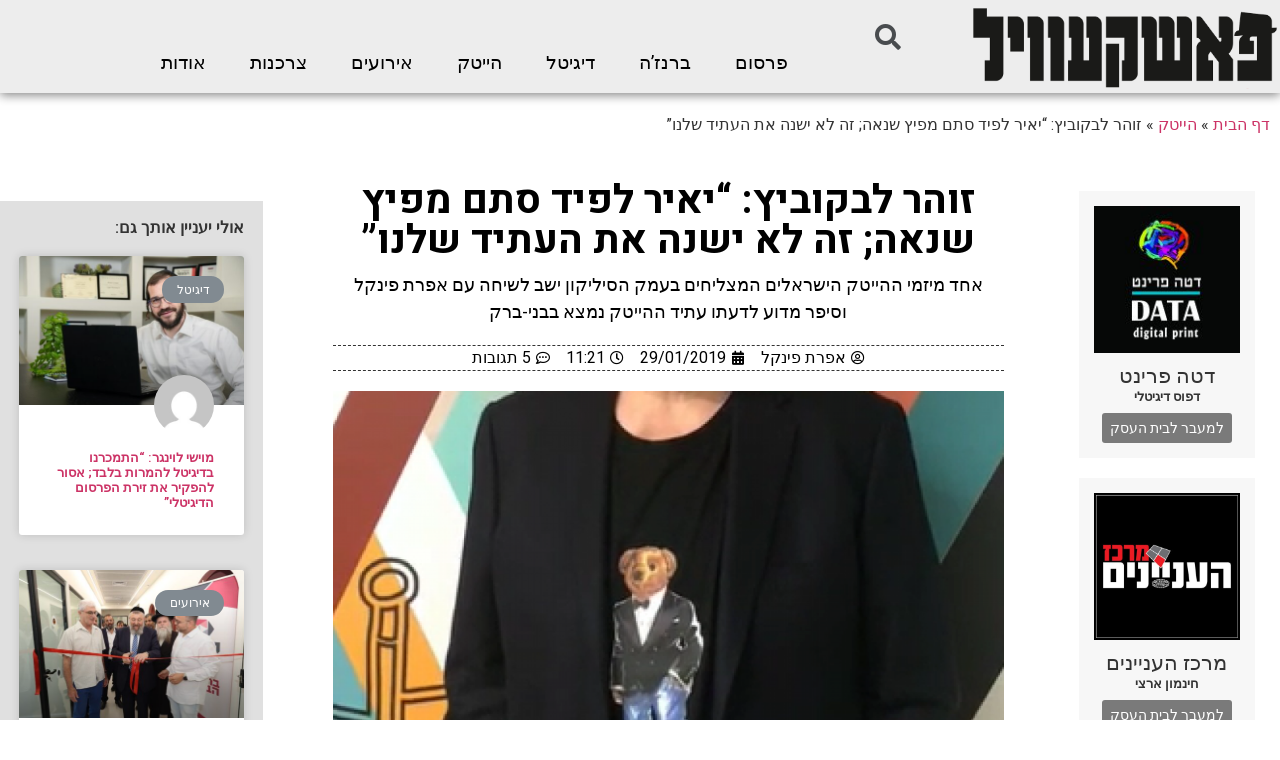

--- FILE ---
content_type: text/html; charset=UTF-8
request_url: https://pashkevil.co.il/37118/
body_size: 29176
content:
<!doctype html>
<html dir="rtl" lang="he-IL" prefix="og: https://ogp.me/ns#">
<head>
	<meta charset="UTF-8">
	<meta name="viewport" content="width=device-width, initial-scale=1">
	<link rel="profile" href="https://gmpg.org/xfn/11">
	
<!-- Search Engine Optimization by Rank Math - https://s.rankmath.com/home -->
<title>זוהר לבקוביץ: &quot;יאיר לפיד סתם מפיץ שנאה; זה לא ישנה את העתיד שלנו&quot; - פשקוויל</title>
<meta name="description" content="אחד מיזמי ההייטק הישראלים המצליחים בעמק הסיליקון ישב לשיחה עם אפרת פינקל וסיפר מדוע לדעתו עתיד ההייטק נמצא בבני-ברק"/>
<meta name="robots" content="follow, index, max-snippet:-1, max-video-preview:-1, max-image-preview:large"/>
<link rel="canonical" href="https://pashkevil.co.il/37118/" />
<meta property="og:locale" content="he_IL" />
<meta property="og:type" content="article" />
<meta property="og:title" content="זוהר לבקוביץ: &quot;יאיר לפיד סתם מפיץ שנאה; זה לא ישנה את העתיד שלנו&quot; - פשקוויל" />
<meta property="og:description" content="אחד מיזמי ההייטק הישראלים המצליחים בעמק הסיליקון ישב לשיחה עם אפרת פינקל וסיפר מדוע לדעתו עתיד ההייטק נמצא בבני-ברק" />
<meta property="og:url" content="https://pashkevil.co.il/37118/" />
<meta property="og:site_name" content="פשקוויל" />
<meta property="article:tag" content="אמפרסנד" />
<meta property="article:tag" content="אפרת פינקל" />
<meta property="article:tag" content="זוהר לבקוביץ" />
<meta property="article:tag" content="קמא-טק" />
<meta property="article:section" content="הייטק" />
<meta property="og:updated_time" content="2019-03-19T11:25:37+02:00" />
<meta property="og:image" content="https://pashkevil.co.il/wp-content/uploads/2019/01/Screenshot_3-1.png" />
<meta property="og:image:secure_url" content="https://pashkevil.co.il/wp-content/uploads/2019/01/Screenshot_3-1.png" />
<meta property="og:image:width" content="348" />
<meta property="og:image:height" content="590" />
<meta property="og:image:alt" content="זוהר לבקוביץ: &#8220;יאיר לפיד סתם מפיץ שנאה; זה לא ישנה את העתיד שלנו&#8221;" />
<meta property="og:image:type" content="image/png" />
<meta name="twitter:card" content="summary_large_image" />
<meta name="twitter:title" content="זוהר לבקוביץ: &quot;יאיר לפיד סתם מפיץ שנאה; זה לא ישנה את העתיד שלנו&quot; - פשקוויל" />
<meta name="twitter:description" content="אחד מיזמי ההייטק הישראלים המצליחים בעמק הסיליקון ישב לשיחה עם אפרת פינקל וסיפר מדוע לדעתו עתיד ההייטק נמצא בבני-ברק" />
<meta name="twitter:image" content="https://pashkevil.co.il/wp-content/uploads/2019/01/Screenshot_3-1.png" />
<script type="application/ld+json" class="rank-math-schema">{"@context":"https://schema.org","@graph":[{"@type":"Organization","@id":"https://pashkevil.co.il/#organization","name":"\u05e4\u05d0\u05e9\u05e7\u05e2\u05d5\u05d5\u05d9\u05dc - \u05e4\u05e8\u05e1\u05d5\u05dd | \u05de\u05d3\u05d9\u05d4 | \u05e2\u05e1\u05e7\u05d9\u05dd","url":"https://pashkevil.co.il","logo":{"@type":"ImageObject","@id":"https://pashkevil.co.il/#logo","url":"https://pashkevil.co.il/wp-content/uploads/2019/02/PASHKEVIL_FNlogo_00002-1.png","caption":"\u05e4\u05d0\u05e9\u05e7\u05e2\u05d5\u05d5\u05d9\u05dc - \u05e4\u05e8\u05e1\u05d5\u05dd | \u05de\u05d3\u05d9\u05d4 | \u05e2\u05e1\u05e7\u05d9\u05dd","inLanguage":"he-IL","width":"900","height":"305"}},{"@type":"WebSite","@id":"https://pashkevil.co.il/#website","url":"https://pashkevil.co.il","name":"\u05e4\u05d0\u05e9\u05e7\u05e2\u05d5\u05d5\u05d9\u05dc - \u05e4\u05e8\u05e1\u05d5\u05dd | \u05de\u05d3\u05d9\u05d4 | \u05e2\u05e1\u05e7\u05d9\u05dd","publisher":{"@id":"https://pashkevil.co.il/#organization"},"inLanguage":"he-IL"},{"@type":"ImageObject","@id":"https://pashkevil.co.il/wp-content/uploads/2019/01/Screenshot_3-1.png","url":"https://pashkevil.co.il/wp-content/uploads/2019/01/Screenshot_3-1.png","width":"348","height":"590","inLanguage":"he-IL"},{"@type":"BreadcrumbList","@id":"https://pashkevil.co.il/37118/#breadcrumb","itemListElement":[{"@type":"ListItem","position":"1","item":{"@id":"https://pashkevil.co.il","name":"\u05d3\u05e3 \u05d4\u05d1\u05d9\u05ea"}},{"@type":"ListItem","position":"2","item":{"@id":"https://pashkevil.co.il/category/%d7%94%d7%99%d7%99%d7%98%d7%a7/","name":"\u05d4\u05d9\u05d9\u05d8\u05e7"}},{"@type":"ListItem","position":"3","item":{"@id":"https://pashkevil.co.il/37118/","name":"\u05d6\u05d5\u05d4\u05e8 \u05dc\u05d1\u05e7\u05d5\u05d1\u05d9\u05e5: &#8220;\u05d9\u05d0\u05d9\u05e8 \u05dc\u05e4\u05d9\u05d3 \u05e1\u05ea\u05dd \u05de\u05e4\u05d9\u05e5 \u05e9\u05e0\u05d0\u05d4; \u05d6\u05d4 \u05dc\u05d0 \u05d9\u05e9\u05e0\u05d4 \u05d0\u05ea \u05d4\u05e2\u05ea\u05d9\u05d3 \u05e9\u05dc\u05e0\u05d5&#8221;"}}]},{"@type":"Person","@id":"https://pashkevil.co.il/author/efrat/","name":"\u05d0\u05e4\u05e8\u05ea \u05e4\u05d9\u05e0\u05e7\u05dc","url":"https://pashkevil.co.il/author/efrat/","image":{"@type":"ImageObject","@id":"https://pashkevil.co.il/wp-content/uploads/2018/12/avatar_user_89_1545064190-96x96.jpeg","url":"https://pashkevil.co.il/wp-content/uploads/2018/12/avatar_user_89_1545064190-96x96.jpeg","caption":"\u05d0\u05e4\u05e8\u05ea \u05e4\u05d9\u05e0\u05e7\u05dc","inLanguage":"he-IL"},"worksFor":{"@id":"https://pashkevil.co.il/#organization"}},{"@type":"WebPage","@id":"https://pashkevil.co.il/37118/#webpage","url":"https://pashkevil.co.il/37118/","name":"\u05d6\u05d5\u05d4\u05e8 \u05dc\u05d1\u05e7\u05d5\u05d1\u05d9\u05e5: &quot;\u05d9\u05d0\u05d9\u05e8 \u05dc\u05e4\u05d9\u05d3 \u05e1\u05ea\u05dd \u05de\u05e4\u05d9\u05e5 \u05e9\u05e0\u05d0\u05d4; \u05d6\u05d4 \u05dc\u05d0 \u05d9\u05e9\u05e0\u05d4 \u05d0\u05ea \u05d4\u05e2\u05ea\u05d9\u05d3 \u05e9\u05dc\u05e0\u05d5&quot; - \u05e4\u05e9\u05e7\u05d5\u05d5\u05d9\u05dc","datePublished":"2019-01-29T11:21:04+02:00","dateModified":"2019-03-19T11:25:37+02:00","author":{"@id":"https://pashkevil.co.il/author/efrat/"},"isPartOf":{"@id":"https://pashkevil.co.il/#website"},"primaryImageOfPage":{"@id":"https://pashkevil.co.il/wp-content/uploads/2019/01/Screenshot_3-1.png"},"inLanguage":"he-IL","breadcrumb":{"@id":"https://pashkevil.co.il/37118/#breadcrumb"}},{"@type":"BlogPosting","headline":"\u05d6\u05d5\u05d4\u05e8 \u05dc\u05d1\u05e7\u05d5\u05d1\u05d9\u05e5: &quot;\u05d9\u05d0\u05d9\u05e8 \u05dc\u05e4\u05d9\u05d3 \u05e1\u05ea\u05dd \u05de\u05e4\u05d9\u05e5 \u05e9\u05e0\u05d0\u05d4; \u05d6\u05d4 \u05dc\u05d0 \u05d9\u05e9\u05e0\u05d4 \u05d0\u05ea \u05d4\u05e2\u05ea\u05d9\u05d3 \u05e9\u05dc\u05e0\u05d5&quot; - \u05e4\u05e9\u05e7\u05d5\u05d5\u05d9\u05dc","datePublished":"2019-01-29T11:21:04+02:00","dateModified":"2019-03-19T11:25:37+02:00","author":{"@type":"Person","name":"\u05d0\u05e4\u05e8\u05ea \u05e4\u05d9\u05e0\u05e7\u05dc"},"publisher":{"@id":"https://pashkevil.co.il/#organization"},"description":"\u05d0\u05d7\u05d3 \u05de\u05d9\u05d6\u05de\u05d9 \u05d4\u05d4\u05d9\u05d9\u05d8\u05e7 \u05d4\u05d9\u05e9\u05e8\u05d0\u05dc\u05d9\u05dd \u05d4\u05de\u05e6\u05dc\u05d9\u05d7\u05d9\u05dd \u05d1\u05e2\u05de\u05e7 \u05d4\u05e1\u05d9\u05dc\u05d9\u05e7\u05d5\u05df \u05d9\u05e9\u05d1 \u05dc\u05e9\u05d9\u05d7\u05d4 \u05e2\u05dd \u05d0\u05e4\u05e8\u05ea \u05e4\u05d9\u05e0\u05e7\u05dc \u05d5\u05e1\u05d9\u05e4\u05e8 \u05de\u05d3\u05d5\u05e2 \u05dc\u05d3\u05e2\u05ea\u05d5 \u05e2\u05ea\u05d9\u05d3 \u05d4\u05d4\u05d9\u05d9\u05d8\u05e7 \u05e0\u05de\u05e6\u05d0 \u05d1\u05d1\u05e0\u05d9-\u05d1\u05e8\u05e7","name":"\u05d6\u05d5\u05d4\u05e8 \u05dc\u05d1\u05e7\u05d5\u05d1\u05d9\u05e5: &quot;\u05d9\u05d0\u05d9\u05e8 \u05dc\u05e4\u05d9\u05d3 \u05e1\u05ea\u05dd \u05de\u05e4\u05d9\u05e5 \u05e9\u05e0\u05d0\u05d4; \u05d6\u05d4 \u05dc\u05d0 \u05d9\u05e9\u05e0\u05d4 \u05d0\u05ea \u05d4\u05e2\u05ea\u05d9\u05d3 \u05e9\u05dc\u05e0\u05d5&quot; - \u05e4\u05e9\u05e7\u05d5\u05d5\u05d9\u05dc","@id":"https://pashkevil.co.il/37118/#richSnippet","isPartOf":{"@id":"https://pashkevil.co.il/37118/#webpage"},"image":{"@id":"https://pashkevil.co.il/wp-content/uploads/2019/01/Screenshot_3-1.png"},"inLanguage":"he-IL","mainEntityOfPage":{"@id":"https://pashkevil.co.il/37118/#webpage"}}]}</script>
<!-- /Rank Math WordPress SEO plugin -->

<link rel='dns-prefetch' href='//s.w.org' />
<link rel="alternate" type="application/rss+xml" title="פשקוויל &laquo; פיד‏" href="https://pashkevil.co.il/feed/" />
<link rel="alternate" type="application/rss+xml" title="פשקוויל &laquo; פיד תגובות‏" href="https://pashkevil.co.il/comments/feed/" />
<link rel="alternate" type="application/rss+xml" title="פשקוויל &laquo; פיד תגובות של זוהר לבקוביץ: &#8220;יאיר לפיד סתם מפיץ שנאה; זה לא ישנה את העתיד שלנו&#8221;" href="https://pashkevil.co.il/37118/feed/" />
		<script type="text/javascript">
			window._wpemojiSettings = {"baseUrl":"https:\/\/s.w.org\/images\/core\/emoji\/13.1.0\/72x72\/","ext":".png","svgUrl":"https:\/\/s.w.org\/images\/core\/emoji\/13.1.0\/svg\/","svgExt":".svg","source":{"concatemoji":"https:\/\/pashkevil.co.il\/wp-includes\/js\/wp-emoji-release.min.js?ver=0bd0f504528eb7669b06e88696c81c4f"}};
			!function(e,a,t){var n,r,o,i=a.createElement("canvas"),p=i.getContext&&i.getContext("2d");function s(e,t){var a=String.fromCharCode;p.clearRect(0,0,i.width,i.height),p.fillText(a.apply(this,e),0,0);e=i.toDataURL();return p.clearRect(0,0,i.width,i.height),p.fillText(a.apply(this,t),0,0),e===i.toDataURL()}function c(e){var t=a.createElement("script");t.src=e,t.defer=t.type="text/javascript",a.getElementsByTagName("head")[0].appendChild(t)}for(o=Array("flag","emoji"),t.supports={everything:!0,everythingExceptFlag:!0},r=0;r<o.length;r++)t.supports[o[r]]=function(e){if(!p||!p.fillText)return!1;switch(p.textBaseline="top",p.font="600 32px Arial",e){case"flag":return s([127987,65039,8205,9895,65039],[127987,65039,8203,9895,65039])?!1:!s([55356,56826,55356,56819],[55356,56826,8203,55356,56819])&&!s([55356,57332,56128,56423,56128,56418,56128,56421,56128,56430,56128,56423,56128,56447],[55356,57332,8203,56128,56423,8203,56128,56418,8203,56128,56421,8203,56128,56430,8203,56128,56423,8203,56128,56447]);case"emoji":return!s([10084,65039,8205,55357,56613],[10084,65039,8203,55357,56613])}return!1}(o[r]),t.supports.everything=t.supports.everything&&t.supports[o[r]],"flag"!==o[r]&&(t.supports.everythingExceptFlag=t.supports.everythingExceptFlag&&t.supports[o[r]]);t.supports.everythingExceptFlag=t.supports.everythingExceptFlag&&!t.supports.flag,t.DOMReady=!1,t.readyCallback=function(){t.DOMReady=!0},t.supports.everything||(n=function(){t.readyCallback()},a.addEventListener?(a.addEventListener("DOMContentLoaded",n,!1),e.addEventListener("load",n,!1)):(e.attachEvent("onload",n),a.attachEvent("onreadystatechange",function(){"complete"===a.readyState&&t.readyCallback()})),(n=t.source||{}).concatemoji?c(n.concatemoji):n.wpemoji&&n.twemoji&&(c(n.twemoji),c(n.wpemoji)))}(window,document,window._wpemojiSettings);
		</script>
		<!-- managing ads with Advanced Ads – https://wpadvancedads.com/ --><script>
					advanced_ads_ready=function(){var fns=[],listener,doc=typeof document==="object"&&document,hack=doc&&doc.documentElement.doScroll,domContentLoaded="DOMContentLoaded",loaded=doc&&(hack?/^loaded|^c/:/^loaded|^i|^c/).test(doc.readyState);if(!loaded&&doc){listener=function(){doc.removeEventListener(domContentLoaded,listener);window.removeEventListener("load",listener);loaded=1;while(listener=fns.shift())listener()};doc.addEventListener(domContentLoaded,listener);window.addEventListener("load",listener)}return function(fn){loaded?setTimeout(fn,0):fns.push(fn)}}();
			</script><style type="text/css">
img.wp-smiley,
img.emoji {
	display: inline !important;
	border: none !important;
	box-shadow: none !important;
	height: 1em !important;
	width: 1em !important;
	margin: 0 .07em !important;
	vertical-align: -0.1em !important;
	background: none !important;
	padding: 0 !important;
}
</style>
	<link rel='stylesheet' id='wp-block-library-rtl-css'  href='https://pashkevil.co.il/wp-includes/css/dist/block-library/style-rtl.min.css?ver=0bd0f504528eb7669b06e88696c81c4f' type='text/css' media='all' />
<link rel='stylesheet' id='jet-engine-frontend-css'  href='https://pashkevil.co.il/wp-content/plugins/jet-engine/assets/css/frontend.css?ver=2.8.8' type='text/css' media='all' />
<link rel='stylesheet' id='elementor-hello-theme-style-css'  href='https://pashkevil.co.il/wp-content/themes/elementor-hello-theme-master/style.css?ver=0bd0f504528eb7669b06e88696c81c4f' type='text/css' media='all' />
<link rel='stylesheet' id='elementor-icons-css'  href='https://pashkevil.co.il/wp-content/plugins/elementor/assets/lib/eicons/css/elementor-icons.min.css?ver=5.13.0' type='text/css' media='all' />
<link rel='stylesheet' id='elementor-frontend-legacy-css'  href='https://pashkevil.co.il/wp-content/plugins/elementor/assets/css/frontend-legacy-rtl.min.css?ver=3.4.8' type='text/css' media='all' />
<link rel='stylesheet' id='elementor-frontend-css'  href='https://pashkevil.co.il/wp-content/plugins/elementor/assets/css/frontend-rtl.min.css?ver=3.4.8' type='text/css' media='all' />
<style id='elementor-frontend-inline-css' type='text/css'>
@font-face{font-family:eicons;src:url(https://pashkevil.co.il/wp-content/plugins/elementor/assets/lib/eicons/fonts/eicons.eot?5.10.0);src:url(https://pashkevil.co.il/wp-content/plugins/elementor/assets/lib/eicons/fonts/eicons.eot?5.10.0#iefix) format("embedded-opentype"),url(https://pashkevil.co.il/wp-content/plugins/elementor/assets/lib/eicons/fonts/eicons.woff2?5.10.0) format("woff2"),url(https://pashkevil.co.il/wp-content/plugins/elementor/assets/lib/eicons/fonts/eicons.woff?5.10.0) format("woff"),url(https://pashkevil.co.il/wp-content/plugins/elementor/assets/lib/eicons/fonts/eicons.ttf?5.10.0) format("truetype"),url(https://pashkevil.co.il/wp-content/plugins/elementor/assets/lib/eicons/fonts/eicons.svg?5.10.0#eicon) format("svg");font-weight:400;font-style:normal}
</style>
<link rel='stylesheet' id='elementor-post-60927-css'  href='https://pashkevil.co.il/wp-content/uploads/elementor/css/post-60927.css?ver=1638103423' type='text/css' media='all' />
<link rel='stylesheet' id='elementor-pro-css'  href='https://pashkevil.co.il/wp-content/plugins/elementor-pro/assets/css/frontend-rtl.min.css?ver=3.3.7' type='text/css' media='all' />
<link rel='stylesheet' id='jet-blog-css'  href='https://pashkevil.co.il/wp-content/plugins/jet-blog/assets/css/jet-blog.css?ver=2.2.14' type='text/css' media='all' />
<link rel='stylesheet' id='jet-blog-rtl-css'  href='https://pashkevil.co.il/wp-content/plugins/jet-blog/assets/css/jet-blog-rtl.css?ver=2.2.14' type='text/css' media='all' />
<link rel='stylesheet' id='jet-tabs-frontend-css'  href='https://pashkevil.co.il/wp-content/plugins/jet-tabs/assets/css/jet-tabs-frontend.css?ver=2.1.13' type='text/css' media='all' />
<link rel='stylesheet' id='font-awesome-5-all-css'  href='https://pashkevil.co.il/wp-content/plugins/elementor/assets/lib/font-awesome/css/all.min.css?ver=3.4.8' type='text/css' media='all' />
<link rel='stylesheet' id='font-awesome-4-shim-css'  href='https://pashkevil.co.il/wp-content/plugins/elementor/assets/lib/font-awesome/css/v4-shims.min.css?ver=3.4.8' type='text/css' media='all' />
<link rel='stylesheet' id='elementor-global-css'  href='https://pashkevil.co.il/wp-content/uploads/elementor/css/global.css?ver=1638103423' type='text/css' media='all' />
<link rel='stylesheet' id='elementor-post-36957-css'  href='https://pashkevil.co.il/wp-content/uploads/elementor/css/post-36957.css?ver=1638103423' type='text/css' media='all' />
<link rel='stylesheet' id='elementor-post-37559-css'  href='https://pashkevil.co.il/wp-content/uploads/elementor/css/post-37559.css?ver=1672841679' type='text/css' media='all' />
<link rel='stylesheet' id='elementor-post-36509-css'  href='https://pashkevil.co.il/wp-content/uploads/elementor/css/post-36509.css?ver=1638103482' type='text/css' media='all' />
<link rel='stylesheet' id='pojo-a11y-css'  href='https://pashkevil.co.il/wp-content/plugins/pojo-accessibility/assets/css/style.min.css?ver=1.0.0' type='text/css' media='all' />
<link rel='stylesheet' id='google-fonts-1-css'  href='https://fonts.googleapis.com/css?family=Roboto%3A100%2C100italic%2C200%2C200italic%2C300%2C300italic%2C400%2C400italic%2C500%2C500italic%2C600%2C600italic%2C700%2C700italic%2C800%2C800italic%2C900%2C900italic%7CRoboto+Slab%3A100%2C100italic%2C200%2C200italic%2C300%2C300italic%2C400%2C400italic%2C500%2C500italic%2C600%2C600italic%2C700%2C700italic%2C800%2C800italic%2C900%2C900italic%7CHeebo%3A100%2C100italic%2C200%2C200italic%2C300%2C300italic%2C400%2C400italic%2C500%2C500italic%2C600%2C600italic%2C700%2C700italic%2C800%2C800italic%2C900%2C900italic&#038;display=auto&#038;subset=hebrew&#038;ver=0bd0f504528eb7669b06e88696c81c4f' type='text/css' media='all' />
<link rel='stylesheet' id='elementor-icons-shared-0-css'  href='https://pashkevil.co.il/wp-content/plugins/elementor/assets/lib/font-awesome/css/fontawesome.min.css?ver=5.15.3' type='text/css' media='all' />
<link rel='stylesheet' id='elementor-icons-fa-solid-css'  href='https://pashkevil.co.il/wp-content/plugins/elementor/assets/lib/font-awesome/css/solid.min.css?ver=5.15.3' type='text/css' media='all' />
<link rel='stylesheet' id='elementor-icons-fa-brands-css'  href='https://pashkevil.co.il/wp-content/plugins/elementor/assets/lib/font-awesome/css/brands.min.css?ver=5.15.3' type='text/css' media='all' />
<script type='text/javascript' src='https://pashkevil.co.il/wp-includes/js/jquery/jquery.min.js?ver=3.6.0' id='jquery-core-js'></script>
<script type='text/javascript' src='https://pashkevil.co.il/wp-includes/js/jquery/jquery-migrate.min.js?ver=3.3.2' id='jquery-migrate-js'></script>
<script type='text/javascript' id='en-spam-js-extra'>
/* <![CDATA[ */
var data = {"hash":"cbf6fad4b927bb058b6b28f15f71ce01"};
/* ]]> */
</script>
<script type='text/javascript' src='https://pashkevil.co.il/wp-content/plugins/en-spam/en-spam.js?ver=0bd0f504528eb7669b06e88696c81c4f' id='en-spam-js'></script>
<script type='text/javascript' src='https://pashkevil.co.il/wp-content/plugins/elementor/assets/lib/font-awesome/js/v4-shims.min.js?ver=3.4.8' id='font-awesome-4-shim-js'></script>
<script type='text/javascript' src='https://pashkevil.co.il/wp-content/plugins/easy-facebook-likebox/frontend/assets/js/imagesloaded.pkgd.min.js?ver=0bd0f504528eb7669b06e88696c81c4f' id='imagesloaded.pkgd.min-js'></script>
<script type='text/javascript' id='esf-insta-public-js-extra'>
/* <![CDATA[ */
var esf_insta = {"ajax_url":"https:\/\/pashkevil.co.il\/wp-admin\/admin-ajax.php","version":"free","nonce":"a2b1165430"};
/* ]]> */
</script>
<script type='text/javascript' src='https://pashkevil.co.il/wp-content/plugins/easy-facebook-likebox//instagram/frontend/assets/js/esf-insta-public.js?ver=1' id='esf-insta-public-js'></script>
<!-- OG: 2.7.5 -->
<link rel="image_src" href="https://pashkevil.co.il/wp-content/uploads/2019/01/Screenshot_3-1.png" /><meta itemprop="image" content="https://pashkevil.co.il/wp-content/uploads/2019/01/Screenshot_3-1.png" /><meta name="msapplication-TileImage" content="https://pashkevil.co.il/wp-content/uploads/2019/01/Screenshot_3-1.png" /><meta property="og:image" content="https://pashkevil.co.il/wp-content/uploads/2019/01/Screenshot_3-1.png" /><meta property="og:image:width" content="348" /><meta property="og:image:height" content="590" /><meta property="og:image:alt" content="Screenshot_3" /><meta property="og:description" content=" אחד מיזמי ההייטק הישראלים המצליחים בעמק הסיליקון ישב לשיחה עם אפרת פינקל וסיפר מדוע לדעתו עתיד ההייטק נמצא בבני-ברק" /><meta property="og:type" content="article" /><meta property="og:locale" content="he_il" /><meta property="og:site_name" content="פשקוויל" /><meta property="og:title" content="זוהר לבקוביץ: &#8220;יאיר לפיד סתם מפיץ שנאה; זה לא ישנה את העתיד שלנו&#8221;" /><meta property="og:url" content="https://pashkevil.co.il/37118/" /><meta property="og:updated_time" content="2019-03-19T11:25:37+02:00" /><meta property="article:tag" content="אמפרסנד" /><meta property="article:tag" content="אפרת פינקל" /><meta property="article:tag" content="זוהר לבקוביץ" /><meta property="article:tag" content="קמא-טק" /><meta property="article:published_time" content="2019-01-29T11:21:04+02:00" /><meta property="article:modified_time" content="2019-03-19T11:25:37+02:00" /><meta property="article:author" content="https://pashkevil.co.il/author/efrat/" /><meta property="article:section" content="הייטק" /><meta property="article:section" content="מגזין" /><meta property="twitter:card" content="summary" /><meta property="twitter:title" content="זוהר לבקוביץ: &#8220;יאיר לפיד סתם מפיץ שנאה; זה לא ישנה את העתיד שלנו&#8221;" /><meta property="twitter:description" content="אחד מיזמי ההייטק הישראלים המצליחים בעמק הסיליקון ישב לשיחה עם אפרת פינקל וסיפר מדוע לדעתו עתיד ההייטק נמצא בבני-ברק" /><meta property="twitter:image:width" content="348" /><meta property="twitter:image:height" content="590" /><meta property="twitter:image:alt" content="Screenshot_3" /><meta property="twitter:url" content="https://pashkevil.co.il/37118/" /><meta property="profile:first_name" content="אפרת" /><meta property="profile:last_name" content="פינקל" /><meta property="profile:username" content="אפרת פינקל" /><!-- /OG -->
<link rel="https://api.w.org/" href="https://pashkevil.co.il/wp-json/" /><link rel="alternate" type="application/json" href="https://pashkevil.co.il/wp-json/wp/v2/posts/37118" /><link rel="EditURI" type="application/rsd+xml" title="RSD" href="https://pashkevil.co.il/xmlrpc.php?rsd" />
<link rel="wlwmanifest" type="application/wlwmanifest+xml" href="https://pashkevil.co.il/wp-includes/wlwmanifest.xml" /> 

<link rel='shortlink' href='https://pashkevil.co.il/?p=37118' />
<link rel="alternate" type="application/json+oembed" href="https://pashkevil.co.il/wp-json/oembed/1.0/embed?url=https%3A%2F%2Fpashkevil.co.il%2F37118%2F" />
<link rel="alternate" type="text/xml+oembed" href="https://pashkevil.co.il/wp-json/oembed/1.0/embed?url=https%3A%2F%2Fpashkevil.co.il%2F37118%2F&#038;format=xml" />
<script type="text/javascript">
(function(url){
	if(/(?:Chrome\/26\.0\.1410\.63 Safari\/537\.31|WordfenceTestMonBot)/.test(navigator.userAgent)){ return; }
	var addEvent = function(evt, handler) {
		if (window.addEventListener) {
			document.addEventListener(evt, handler, false);
		} else if (window.attachEvent) {
			document.attachEvent('on' + evt, handler);
		}
	};
	var removeEvent = function(evt, handler) {
		if (window.removeEventListener) {
			document.removeEventListener(evt, handler, false);
		} else if (window.detachEvent) {
			document.detachEvent('on' + evt, handler);
		}
	};
	var evts = 'contextmenu dblclick drag dragend dragenter dragleave dragover dragstart drop keydown keypress keyup mousedown mousemove mouseout mouseover mouseup mousewheel scroll'.split(' ');
	var logHuman = function() {
		if (window.wfLogHumanRan) { return; }
		window.wfLogHumanRan = true;
		var wfscr = document.createElement('script');
		wfscr.type = 'text/javascript';
		wfscr.async = true;
		wfscr.src = url + '&r=' + Math.random();
		(document.getElementsByTagName('head')[0]||document.getElementsByTagName('body')[0]).appendChild(wfscr);
		for (var i = 0; i < evts.length; i++) {
			removeEvent(evts[i], logHuman);
		}
	};
	for (var i = 0; i < evts.length; i++) {
		addEvent(evts[i], logHuman);
	}
})('//pashkevil.co.il/?wordfence_lh=1&hid=3C70E9B67DCCAC20B850C5DFE7B41D38');
</script><style type="text/css">
#pojo-a11y-toolbar .pojo-a11y-toolbar-toggle a{ background-color: #4054b2;	color: #ffffff;}
#pojo-a11y-toolbar .pojo-a11y-toolbar-overlay, #pojo-a11y-toolbar .pojo-a11y-toolbar-overlay ul.pojo-a11y-toolbar-items.pojo-a11y-links{ border-color: #4054b2;}
body.pojo-a11y-focusable a:focus{ outline-style: solid !important;	outline-width: 1px !important;	outline-color: #FF0000 !important;}
#pojo-a11y-toolbar{ top: 150px !important;}
#pojo-a11y-toolbar .pojo-a11y-toolbar-overlay{ background-color: #ffffff;}
#pojo-a11y-toolbar .pojo-a11y-toolbar-overlay ul.pojo-a11y-toolbar-items li.pojo-a11y-toolbar-item a, #pojo-a11y-toolbar .pojo-a11y-toolbar-overlay p.pojo-a11y-toolbar-title{ color: #424242;}
#pojo-a11y-toolbar .pojo-a11y-toolbar-overlay ul.pojo-a11y-toolbar-items li.pojo-a11y-toolbar-item a.active{ background-color: #4054b2;	color: #ffffff;}
@media (max-width: 767px) { #pojo-a11y-toolbar { top: 50px !important; } }</style>		<style type="text/css" id="wp-custom-css">
			.elementor-posts-container 
.elementor-post__thumbnail {
    padding-bottom: 0 !important;
}


.elementor-sticky--active .logosh {
	display:block!important
}

.droshim_m {
	background:#E5C200; 

}

.droshim_m  a{
	color:#fff!important}


.index_back  {
	background:#1DB8E5;
}

.index_back a {
color:#FFF!important
}
.media_back{
	background:#D64743;
}

.media_back a {
	color:#fff!important
}

.whomi {
	background:#2D8E64;
	}

.whomi  a{
color:#fff!important
}

.showitt {
	display:block!important
}		</style>
		<!-- Facebook Pixel Code -->
<script>
!function(f,b,e,v,n,t,s){if(f.fbq)return;n=f.fbq=function(){n.callMethod?
n.callMethod.apply(n,arguments):n.queue.push(arguments)};if(!f._fbq)f._fbq=n;
n.push=n;n.loaded=!0;n.version='2.0';n.queue=[];t=b.createElement(e);t.async=!0;
t.src=v;s=b.getElementsByTagName(e)[0];s.parentNode.insertBefore(t,s)}(window,
document,'script','https://connect.facebook.net/en_US/fbevents.js');
fbq('init', '1840761966199398'); // Insert your pixel ID here.
fbq('track', 'PageView');
</script>
<noscript><img height="1" width="1" style="display:none"
src="https://www.facebook.com/tr?id=1840761966199398&ev=PageView&noscript=1"
/></noscript>
<!-- DO NOT MODIFY -->
<!-- End Facebook Pixel Code -->

<script id='pixel-script-poptin' src='https://app.popt.in/js/pixel.js?id=73ea05179bf65' async=true></script>

<script>
//webduck_whomi
jQuery( document ).ready(function() {
jQuery(".showitt").click(function(){
	debugger;
	jQuery(this).closest(".jet-listing-grid__item").find(".more_infoo").slideToggle();
});
});
</script></head>
<body class="rtl post-template-default single single-post postid-37118 single-format-standard wp-custom-logo elementor-default elementor-kit-60927 elementor-page-36509">

		<div data-elementor-type="header" data-elementor-id="36957" class="elementor elementor-36957 elementor-location-header" data-elementor-settings="[]">
		<div class="elementor-section-wrap">
					<section class="elementor-section elementor-top-section elementor-element elementor-element-46a2f17 elementor-section-boxed elementor-section-height-default elementor-section-height-default" data-id="46a2f17" data-element_type="section" data-settings="{&quot;background_background&quot;:&quot;classic&quot;,&quot;sticky&quot;:&quot;top&quot;,&quot;sticky_on&quot;:[&quot;desktop&quot;],&quot;sticky_offset&quot;:0,&quot;sticky_effects_offset&quot;:0}">
						<div class="elementor-container elementor-column-gap-default">
							<div class="elementor-row">
					<div class="elementor-column elementor-col-50 elementor-top-column elementor-element elementor-element-853d83a" data-id="853d83a" data-element_type="column">
			<div class="elementor-column-wrap elementor-element-populated">
							<div class="elementor-widget-wrap">
						<div class="elementor-element elementor-element-1f45b04 logosh elementor-widget elementor-widget-image" data-id="1f45b04" data-element_type="widget" data-widget_type="image.default">
				<div class="elementor-widget-container">
								<div class="elementor-image">
													<a href="https://pashkevil.co.il">
							<img width="800" height="216" src="https://pashkevil.co.il/wp-content/uploads/2019/02/logo.png" class="attachment-large size-large" alt="" loading="lazy" srcset="https://pashkevil.co.il/wp-content/uploads/2019/02/logo.png 900w, https://pashkevil.co.il/wp-content/uploads/2019/02/logo-460x124.png 460w, https://pashkevil.co.il/wp-content/uploads/2019/02/logo-768x207.png 768w" sizes="(max-width: 800px) 100vw, 800px" />								</a>
														</div>
						</div>
				</div>
						</div>
					</div>
		</div>
				<div class="elementor-column elementor-col-50 elementor-top-column elementor-element elementor-element-6fe1407" data-id="6fe1407" data-element_type="column">
			<div class="elementor-column-wrap elementor-element-populated">
							<div class="elementor-widget-wrap">
						<section class="elementor-section elementor-inner-section elementor-element elementor-element-2c90c3d elementor-section-full_width elementor-section-height-default elementor-section-height-default" data-id="2c90c3d" data-element_type="section">
						<div class="elementor-container elementor-column-gap-default">
							<div class="elementor-row">
					<div class="elementor-column elementor-col-100 elementor-inner-column elementor-element elementor-element-909f39f elementor-hidden-tablet elementor-hidden-phone" data-id="909f39f" data-element_type="column">
			<div class="elementor-column-wrap elementor-element-populated">
							<div class="elementor-widget-wrap">
						<div class="elementor-element elementor-element-95aa250 elementor-search-form--skin-full_screen elementor-widget__width-initial elementor-widget elementor-widget-search-form" data-id="95aa250" data-element_type="widget" data-settings="{&quot;skin&quot;:&quot;full_screen&quot;}" data-widget_type="search-form.default">
				<div class="elementor-widget-container">
					<form class="elementor-search-form" role="search" action="https://pashkevil.co.il" method="get">
									<div class="elementor-search-form__toggle">
				<i aria-hidden="true" class="fas fa-search"></i>				<span class="elementor-screen-only">חיפוש</span>
			</div>
						<div class="elementor-search-form__container">
								<input placeholder="חיפוש..." class="elementor-search-form__input" type="search" name="s" title="חיפוש" value="">
																<div class="dialog-lightbox-close-button dialog-close-button">
					<i class="eicon-close" aria-hidden="true"></i>
					<span class="elementor-screen-only">סגור</span>
				</div>
							</div>
		</form>
				</div>
				</div>
				<div class="elementor-element elementor-element-031d245 elementor-nav-menu__align-center elementor-hidden-tablet elementor-hidden-phone elementor-nav-menu__text-align-center elementor-nav-menu--dropdown-tablet elementor-widget elementor-widget-nav-menu" data-id="031d245" data-element_type="widget" data-settings="{&quot;layout&quot;:&quot;horizontal&quot;,&quot;submenu_icon&quot;:{&quot;value&quot;:&quot;&lt;i class=\&quot;fas fa-caret-down\&quot;&gt;&lt;\/i&gt;&quot;,&quot;library&quot;:&quot;fa-solid&quot;}}" data-widget_type="nav-menu.default">
				<div class="elementor-widget-container">
						<nav migration_allowed="1" migrated="0" role="navigation" class="elementor-nav-menu--main elementor-nav-menu__container elementor-nav-menu--layout-horizontal e--pointer-text e--animation-grow"><ul id="menu-1-031d245" class="elementor-nav-menu"><li class="menu-item menu-item-type-taxonomy menu-item-object-category menu-item-37436"><a href="https://pashkevil.co.il/category/%d7%a4%d7%a8%d7%a1%d7%95%d7%9d-%d7%97%d7%a8%d7%93%d7%99/" class="elementor-item">פרסום</a></li>
<li class="menu-item menu-item-type-taxonomy menu-item-object-category menu-item-37437"><a href="https://pashkevil.co.il/category/%d7%91%d7%a8%d7%a0%d7%96%d7%94/" class="elementor-item">ברנז&#8217;ה</a></li>
<li class="menu-item menu-item-type-taxonomy menu-item-object-category menu-item-37438"><a href="https://pashkevil.co.il/category/%d7%93%d7%99%d7%92%d7%99%d7%98%d7%9c/" class="elementor-item">דיגיטל</a></li>
<li class="menu-item menu-item-type-taxonomy menu-item-object-category current-post-ancestor current-menu-parent current-post-parent menu-item-60613"><a href="https://pashkevil.co.il/category/%d7%94%d7%99%d7%99%d7%98%d7%a7/" class="elementor-item">הייטק</a></li>
<li class="menu-item menu-item-type-taxonomy menu-item-object-category menu-item-37439"><a href="https://pashkevil.co.il/category/%d7%90%d7%99%d7%a8%d7%95%d7%a2%d7%99%d7%9d/" class="elementor-item">אירועים</a></li>
<li class="menu-item menu-item-type-taxonomy menu-item-object-category menu-item-60616"><a href="https://pashkevil.co.il/category/%d7%a6%d7%a8%d7%9b%d7%a0%d7%95%d7%aa/" class="elementor-item">צרכנות</a></li>
<li class="menu-item menu-item-type-post_type menu-item-object-page menu-item-60619"><a href="https://pashkevil.co.il/%d7%90%d7%95%d7%93%d7%95%d7%aa/" class="elementor-item">אודות</a></li>
</ul></nav>
					<div class="elementor-menu-toggle" role="button" tabindex="0" aria-label="כפתור פתיחת תפריט" aria-expanded="false">
			<i class="eicon-menu-bar" aria-hidden="true" role="presentation"></i>
			<span class="elementor-screen-only">תפריט</span>
		</div>
			<nav class="elementor-nav-menu--dropdown elementor-nav-menu__container" role="navigation" aria-hidden="true"><ul id="menu-2-031d245" class="elementor-nav-menu"><li class="menu-item menu-item-type-taxonomy menu-item-object-category menu-item-37436"><a href="https://pashkevil.co.il/category/%d7%a4%d7%a8%d7%a1%d7%95%d7%9d-%d7%97%d7%a8%d7%93%d7%99/" class="elementor-item" tabindex="-1">פרסום</a></li>
<li class="menu-item menu-item-type-taxonomy menu-item-object-category menu-item-37437"><a href="https://pashkevil.co.il/category/%d7%91%d7%a8%d7%a0%d7%96%d7%94/" class="elementor-item" tabindex="-1">ברנז&#8217;ה</a></li>
<li class="menu-item menu-item-type-taxonomy menu-item-object-category menu-item-37438"><a href="https://pashkevil.co.il/category/%d7%93%d7%99%d7%92%d7%99%d7%98%d7%9c/" class="elementor-item" tabindex="-1">דיגיטל</a></li>
<li class="menu-item menu-item-type-taxonomy menu-item-object-category current-post-ancestor current-menu-parent current-post-parent menu-item-60613"><a href="https://pashkevil.co.il/category/%d7%94%d7%99%d7%99%d7%98%d7%a7/" class="elementor-item" tabindex="-1">הייטק</a></li>
<li class="menu-item menu-item-type-taxonomy menu-item-object-category menu-item-37439"><a href="https://pashkevil.co.il/category/%d7%90%d7%99%d7%a8%d7%95%d7%a2%d7%99%d7%9d/" class="elementor-item" tabindex="-1">אירועים</a></li>
<li class="menu-item menu-item-type-taxonomy menu-item-object-category menu-item-60616"><a href="https://pashkevil.co.il/category/%d7%a6%d7%a8%d7%9b%d7%a0%d7%95%d7%aa/" class="elementor-item" tabindex="-1">צרכנות</a></li>
<li class="menu-item menu-item-type-post_type menu-item-object-page menu-item-60619"><a href="https://pashkevil.co.il/%d7%90%d7%95%d7%93%d7%95%d7%aa/" class="elementor-item" tabindex="-1">אודות</a></li>
</ul></nav>
				</div>
				</div>
						</div>
					</div>
		</div>
								</div>
					</div>
		</section>
				<div class="elementor-element elementor-element-577d60b elementor-nav-menu__align-right elementor-nav-menu--stretch elementor-hidden-desktop elementor-nav-menu__text-align-center elementor-nav-menu--dropdown-tablet elementor-nav-menu--toggle elementor-nav-menu--burger elementor-widget elementor-widget-nav-menu" data-id="577d60b" data-element_type="widget" data-settings="{&quot;full_width&quot;:&quot;stretch&quot;,&quot;layout&quot;:&quot;horizontal&quot;,&quot;submenu_icon&quot;:{&quot;value&quot;:&quot;&lt;i class=\&quot;fas fa-caret-down\&quot;&gt;&lt;\/i&gt;&quot;,&quot;library&quot;:&quot;fa-solid&quot;},&quot;toggle&quot;:&quot;burger&quot;}" data-widget_type="nav-menu.default">
				<div class="elementor-widget-container">
						<nav migration_allowed="1" migrated="0" role="navigation" class="elementor-nav-menu--main elementor-nav-menu__container elementor-nav-menu--layout-horizontal e--pointer-text e--animation-grow"><ul id="menu-1-577d60b" class="elementor-nav-menu"><li class="index_back menu-item menu-item-type-custom menu-item-object-custom menu-item-37442"><a href="https://index.pashkevil.co.il/" class="elementor-item">אינדקס עסקים</a></li>
<li class="media_back menu-item menu-item-type-custom menu-item-object-custom menu-item-37443"><a href="https://media.pashkevil.co.il/" class="elementor-item">ניטור מדיה</a></li>
<li class="droshim_m menu-item menu-item-type-custom menu-item-object-custom menu-item-37444"><a href="#" class="elementor-item elementor-item-anchor">דרושים</a></li>
<li class="whomi menu-item menu-item-type-custom menu-item-object-custom menu-item-37445"><a href="/whomi" class="elementor-item">מי אנחנו</a></li>
<li class="menu-item menu-item-type-taxonomy menu-item-object-category menu-item-37446"><a href="https://pashkevil.co.il/category/%d7%a4%d7%a8%d7%a1%d7%95%d7%9d-%d7%97%d7%a8%d7%93%d7%99/" class="elementor-item">פרסום חרדי</a></li>
<li class="menu-item menu-item-type-taxonomy menu-item-object-category menu-item-37447"><a href="https://pashkevil.co.il/category/%d7%91%d7%a8%d7%a0%d7%96%d7%94/" class="elementor-item">ברנז&#8217;ה</a></li>
<li class="menu-item menu-item-type-taxonomy menu-item-object-category menu-item-37448"><a href="https://pashkevil.co.il/category/%d7%93%d7%99%d7%92%d7%99%d7%98%d7%9c/" class="elementor-item">דיגיטל</a></li>
<li class="menu-item menu-item-type-taxonomy menu-item-object-category menu-item-37449"><a href="https://pashkevil.co.il/category/%d7%90%d7%99%d7%a8%d7%95%d7%a2%d7%99%d7%9d/" class="elementor-item">אירועים</a></li>
<li class="menu-item menu-item-type-taxonomy menu-item-object-category menu-item-37450"><a href="https://pashkevil.co.il/category/%d7%a6%d7%a8%d7%9b%d7%a0%d7%95%d7%aa/" class="elementor-item">צרכנות</a></li>
<li class="menu-item menu-item-type-taxonomy menu-item-object-category menu-item-37451"><a href="https://pashkevil.co.il/category/%d7%9e%d7%93%d7%99%d7%94/" class="elementor-item">מדיה</a></li>
</ul></nav>
					<div class="elementor-menu-toggle" role="button" tabindex="0" aria-label="כפתור פתיחת תפריט" aria-expanded="false">
			<i class="eicon-menu-bar" aria-hidden="true" role="presentation"></i>
			<span class="elementor-screen-only">תפריט</span>
		</div>
			<nav class="elementor-nav-menu--dropdown elementor-nav-menu__container" role="navigation" aria-hidden="true"><ul id="menu-2-577d60b" class="elementor-nav-menu"><li class="index_back menu-item menu-item-type-custom menu-item-object-custom menu-item-37442"><a href="https://index.pashkevil.co.il/" class="elementor-item" tabindex="-1">אינדקס עסקים</a></li>
<li class="media_back menu-item menu-item-type-custom menu-item-object-custom menu-item-37443"><a href="https://media.pashkevil.co.il/" class="elementor-item" tabindex="-1">ניטור מדיה</a></li>
<li class="droshim_m menu-item menu-item-type-custom menu-item-object-custom menu-item-37444"><a href="#" class="elementor-item elementor-item-anchor" tabindex="-1">דרושים</a></li>
<li class="whomi menu-item menu-item-type-custom menu-item-object-custom menu-item-37445"><a href="/whomi" class="elementor-item" tabindex="-1">מי אנחנו</a></li>
<li class="menu-item menu-item-type-taxonomy menu-item-object-category menu-item-37446"><a href="https://pashkevil.co.il/category/%d7%a4%d7%a8%d7%a1%d7%95%d7%9d-%d7%97%d7%a8%d7%93%d7%99/" class="elementor-item" tabindex="-1">פרסום חרדי</a></li>
<li class="menu-item menu-item-type-taxonomy menu-item-object-category menu-item-37447"><a href="https://pashkevil.co.il/category/%d7%91%d7%a8%d7%a0%d7%96%d7%94/" class="elementor-item" tabindex="-1">ברנז&#8217;ה</a></li>
<li class="menu-item menu-item-type-taxonomy menu-item-object-category menu-item-37448"><a href="https://pashkevil.co.il/category/%d7%93%d7%99%d7%92%d7%99%d7%98%d7%9c/" class="elementor-item" tabindex="-1">דיגיטל</a></li>
<li class="menu-item menu-item-type-taxonomy menu-item-object-category menu-item-37449"><a href="https://pashkevil.co.il/category/%d7%90%d7%99%d7%a8%d7%95%d7%a2%d7%99%d7%9d/" class="elementor-item" tabindex="-1">אירועים</a></li>
<li class="menu-item menu-item-type-taxonomy menu-item-object-category menu-item-37450"><a href="https://pashkevil.co.il/category/%d7%a6%d7%a8%d7%9b%d7%a0%d7%95%d7%aa/" class="elementor-item" tabindex="-1">צרכנות</a></li>
<li class="menu-item menu-item-type-taxonomy menu-item-object-category menu-item-37451"><a href="https://pashkevil.co.il/category/%d7%9e%d7%93%d7%99%d7%94/" class="elementor-item" tabindex="-1">מדיה</a></li>
</ul></nav>
				</div>
				</div>
						</div>
					</div>
		</div>
								</div>
					</div>
		</section>
				</div>
		</div>
				<div data-elementor-type="single" data-elementor-id="36509" class="elementor elementor-36509 elementor-location-single post-37118 post type-post status-publish format-standard has-post-thumbnail hentry category-4898 category-5721 tag-4843 tag-5478 tag-5699 tag-4322" data-elementor-settings="[]">
		<div class="elementor-section-wrap">
					<section class="elementor-section elementor-top-section elementor-element elementor-element-2897d72 elementor-section-boxed elementor-section-height-default elementor-section-height-default" data-id="2897d72" data-element_type="section">
						<div class="elementor-container elementor-column-gap-default">
							<div class="elementor-row">
					<div class="elementor-column elementor-col-100 elementor-top-column elementor-element elementor-element-1f9f5ab" data-id="1f9f5ab" data-element_type="column">
			<div class="elementor-column-wrap elementor-element-populated">
							<div class="elementor-widget-wrap">
						<div class="elementor-element elementor-element-5166af9 elementor-widget elementor-widget-shortcode" data-id="5166af9" data-element_type="widget" data-widget_type="shortcode.default">
				<div class="elementor-widget-container">
					<div class="elementor-shortcode"><nav aria-label="breadcrumbs" class="rank-math-breadcrumb"><p><a href="https://pashkevil.co.il">דף הבית</a><span class="separator"> &raquo; </span><a href="https://pashkevil.co.il/category/%d7%94%d7%99%d7%99%d7%98%d7%a7/">הייטק</a><span class="separator"> &raquo; </span><span class="last">זוהר לבקוביץ: &#8220;יאיר לפיד סתם מפיץ שנאה; זה לא ישנה את העתיד שלנו&#8221;</span></p></nav></div>
				</div>
				</div>
						</div>
					</div>
		</div>
								</div>
					</div>
		</section>
				<section class="elementor-section elementor-top-section elementor-element elementor-element-10581bc8 elementor-section-boxed elementor-section-height-default elementor-section-height-default" data-id="10581bc8" data-element_type="section">
						<div class="elementor-container elementor-column-gap-no">
							<div class="elementor-row">
					<div class="elementor-column elementor-col-33 elementor-top-column elementor-element elementor-element-5cf6f85 elementor-hidden-tablet elementor-hidden-phone" data-id="5cf6f85" data-element_type="column">
			<div class="elementor-column-wrap elementor-element-populated">
							<div class="elementor-widget-wrap">
						<div class="elementor-element elementor-element-0d16122 elementor-widget elementor-widget-jet-listing-grid" data-id="0d16122" data-element_type="widget" data-widget_type="jet-listing-grid.default">
				<div class="elementor-widget-container">
			<div class="jet-listing-grid jet-listing"><div class="jet-listing-grid__items grid-col-desk-1 grid-col-tablet-1 grid-col-mobile-1 jet-listing-grid--37067"  data-nav="{&quot;enabled&quot;:false,&quot;type&quot;:null,&quot;more_el&quot;:null,&quot;query&quot;:[],&quot;widget_settings&quot;:{&quot;lisitng_id&quot;:&quot;37067&quot;,&quot;posts_num&quot;:6,&quot;columns&quot;:1,&quot;columns_tablet&quot;:1,&quot;columns_mobile&quot;:1,&quot;is_archive_template&quot;:&quot;&quot;,&quot;post_status&quot;:[&quot;publish&quot;],&quot;use_random_posts_num&quot;:&quot;&quot;,&quot;max_posts_num&quot;:9,&quot;not_found_message&quot;:&quot;No data was found&quot;,&quot;is_masonry&quot;:false,&quot;equal_columns_height&quot;:&quot;&quot;,&quot;use_load_more&quot;:&quot;&quot;,&quot;load_more_id&quot;:&quot;&quot;,&quot;load_more_type&quot;:&quot;click&quot;,&quot;use_custom_post_types&quot;:&quot;&quot;,&quot;custom_post_types&quot;:[],&quot;hide_widget_if&quot;:&quot;&quot;,&quot;carousel_enabled&quot;:&quot;&quot;,&quot;slides_to_scroll&quot;:&quot;1&quot;,&quot;arrows&quot;:&quot;true&quot;,&quot;arrow_icon&quot;:&quot;fa fa-angle-left&quot;,&quot;dots&quot;:&quot;&quot;,&quot;autoplay&quot;:&quot;true&quot;,&quot;autoplay_speed&quot;:5000,&quot;infinite&quot;:&quot;true&quot;,&quot;effect&quot;:&quot;slide&quot;,&quot;speed&quot;:500,&quot;inject_alternative_items&quot;:&quot;&quot;,&quot;injection_items&quot;:[],&quot;scroll_slider_enabled&quot;:&quot;&quot;,&quot;scroll_slider_on&quot;:[&quot;desktop&quot;,&quot;tablet&quot;,&quot;mobile&quot;],&quot;_element_id&quot;:&quot;&quot;}}" data-page="1" data-pages="1" data-listing-source="posts"><div class="jet-listing-grid__item jet-listing-dynamic-post-37529" data-post-id="37529" >		<div data-elementor-type="jet-listing-items" data-elementor-id="37067" class="elementor elementor-37067" data-elementor-settings="[]">
						<div class="elementor-inner">
							<div class="elementor-section-wrap">
							<section class="elementor-section elementor-top-section elementor-element elementor-element-8902515 elementor-section-height-min-height elementor-section-items-stretch elementor-section-boxed elementor-section-height-default" data-id="8902515" data-element_type="section" data-settings="{&quot;background_background&quot;:&quot;classic&quot;}">
						<div class="elementor-container elementor-column-gap-default">
							<div class="elementor-row">
					<div class="elementor-column elementor-col-100 elementor-top-column elementor-element elementor-element-96a92f8" data-id="96a92f8" data-element_type="column" data-settings="{&quot;background_background&quot;:&quot;classic&quot;}">
			<div class="elementor-column-wrap elementor-element-populated">
							<div class="elementor-widget-wrap">
						<section class="elementor-section elementor-inner-section elementor-element elementor-element-fa9d6a2 elementor-section-height-min-height elementor-section-boxed elementor-section-height-default" data-id="fa9d6a2" data-element_type="section">
						<div class="elementor-container elementor-column-gap-default">
							<div class="elementor-row">
					<div class="elementor-column elementor-col-100 elementor-inner-column elementor-element elementor-element-f8e8ba8" data-id="f8e8ba8" data-element_type="column">
			<div class="elementor-column-wrap elementor-element-populated">
							<div class="elementor-widget-wrap">
						<div class="elementor-element elementor-element-52ca569 elementor-widget elementor-widget-image" data-id="52ca569" data-element_type="widget" data-widget_type="image.default">
				<div class="elementor-widget-container">
								<div class="elementor-image">
													<a href="https://www.dataprint.co.il/" target="_blank">
							<img width="150" height="150" src="https://pashkevil.co.il/wp-content/uploads/2019/03/לוגו-דטה-150x150.jpg" class="attachment-medium size-medium" alt="" loading="lazy" />								</a>
														</div>
						</div>
				</div>
						</div>
					</div>
		</div>
								</div>
					</div>
		</section>
				<div class="elementor-element elementor-element-b4a9c9d elementor-widget elementor-widget-heading" data-id="b4a9c9d" data-element_type="widget" data-widget_type="heading.default">
				<div class="elementor-widget-container">
			<span class="elementor-heading-title elementor-size-default">דטה פרינט</span>		</div>
				</div>
				<div class="elementor-element elementor-element-cdaa9c3 elementor-widget elementor-widget-heading" data-id="cdaa9c3" data-element_type="widget" data-widget_type="heading.default">
				<div class="elementor-widget-container">
			<div class="elementor-heading-title elementor-size-default">דפוס דיגיטלי</div>		</div>
				</div>
				<div class="elementor-element elementor-element-52ca500 elementor-align-center elementor-widget elementor-widget-button" data-id="52ca500" data-element_type="widget" data-widget_type="button.default">
				<div class="elementor-widget-container">
					<div class="elementor-button-wrapper">
			<a href="https://www.dataprint.co.il/" target="_blank" class="elementor-button-link elementor-button elementor-size-sm" role="button">
						<span class="elementor-button-content-wrapper">
						<span class="elementor-button-text">למעבר לבית העסק</span>
		</span>
					</a>
		</div>
				</div>
				</div>
						</div>
					</div>
		</div>
								</div>
					</div>
		</section>
						</div>
						</div>
					</div>
		</div><div class="jet-listing-grid__item jet-listing-dynamic-post-37694" data-post-id="37694" >		<div data-elementor-type="jet-listing-items" data-elementor-id="37067" class="elementor elementor-37067" data-elementor-settings="[]">
						<div class="elementor-inner">
							<div class="elementor-section-wrap">
							<section class="elementor-section elementor-top-section elementor-element elementor-element-8902515 elementor-section-height-min-height elementor-section-items-stretch elementor-section-boxed elementor-section-height-default" data-id="8902515" data-element_type="section" data-settings="{&quot;background_background&quot;:&quot;classic&quot;}">
						<div class="elementor-container elementor-column-gap-default">
							<div class="elementor-row">
					<div class="elementor-column elementor-col-100 elementor-top-column elementor-element elementor-element-96a92f8" data-id="96a92f8" data-element_type="column" data-settings="{&quot;background_background&quot;:&quot;classic&quot;}">
			<div class="elementor-column-wrap elementor-element-populated">
							<div class="elementor-widget-wrap">
						<section class="elementor-section elementor-inner-section elementor-element elementor-element-fa9d6a2 elementor-section-height-min-height elementor-section-boxed elementor-section-height-default" data-id="fa9d6a2" data-element_type="section">
						<div class="elementor-container elementor-column-gap-default">
							<div class="elementor-row">
					<div class="elementor-column elementor-col-100 elementor-inner-column elementor-element elementor-element-f8e8ba8" data-id="f8e8ba8" data-element_type="column">
			<div class="elementor-column-wrap elementor-element-populated">
							<div class="elementor-widget-wrap">
						<div class="elementor-element elementor-element-52ca569 elementor-widget elementor-widget-image" data-id="52ca569" data-element_type="widget" data-widget_type="image.default">
				<div class="elementor-widget-container">
								<div class="elementor-image">
													<a href="http://www.m-inyanim.co.il/" target="_blank">
							<img width="460" height="460" src="https://pashkevil.co.il/wp-content/uploads/2019/03/WhatsApp-Image-2019-05-01-at-11.48.30-460x460.jpeg" class="attachment-medium size-medium" alt="" loading="lazy" srcset="https://pashkevil.co.il/wp-content/uploads/2019/03/WhatsApp-Image-2019-05-01-at-11.48.30-460x460.jpeg 460w, https://pashkevil.co.il/wp-content/uploads/2019/03/WhatsApp-Image-2019-05-01-at-11.48.30-150x150.jpeg 150w, https://pashkevil.co.il/wp-content/uploads/2019/03/WhatsApp-Image-2019-05-01-at-11.48.30.jpeg 709w" sizes="(max-width: 460px) 100vw, 460px" />								</a>
														</div>
						</div>
				</div>
						</div>
					</div>
		</div>
								</div>
					</div>
		</section>
				<div class="elementor-element elementor-element-b4a9c9d elementor-widget elementor-widget-heading" data-id="b4a9c9d" data-element_type="widget" data-widget_type="heading.default">
				<div class="elementor-widget-container">
			<span class="elementor-heading-title elementor-size-default">מרכז העניינים</span>		</div>
				</div>
				<div class="elementor-element elementor-element-cdaa9c3 elementor-widget elementor-widget-heading" data-id="cdaa9c3" data-element_type="widget" data-widget_type="heading.default">
				<div class="elementor-widget-container">
			<div class="elementor-heading-title elementor-size-default">חינמון ארצי</div>		</div>
				</div>
				<div class="elementor-element elementor-element-52ca500 elementor-align-center elementor-widget elementor-widget-button" data-id="52ca500" data-element_type="widget" data-widget_type="button.default">
				<div class="elementor-widget-container">
					<div class="elementor-button-wrapper">
			<a href="http://www.m-inyanim.co.il/" target="_blank" class="elementor-button-link elementor-button elementor-size-sm" role="button">
						<span class="elementor-button-content-wrapper">
						<span class="elementor-button-text">למעבר לבית העסק</span>
		</span>
					</a>
		</div>
				</div>
				</div>
						</div>
					</div>
		</div>
								</div>
					</div>
		</section>
						</div>
						</div>
					</div>
		</div><div class="jet-listing-grid__item jet-listing-dynamic-post-61294" data-post-id="61294" >		<div data-elementor-type="jet-listing-items" data-elementor-id="37067" class="elementor elementor-37067" data-elementor-settings="[]">
						<div class="elementor-inner">
							<div class="elementor-section-wrap">
							<section class="elementor-section elementor-top-section elementor-element elementor-element-8902515 elementor-section-height-min-height elementor-section-items-stretch elementor-section-boxed elementor-section-height-default" data-id="8902515" data-element_type="section" data-settings="{&quot;background_background&quot;:&quot;classic&quot;}">
						<div class="elementor-container elementor-column-gap-default">
							<div class="elementor-row">
					<div class="elementor-column elementor-col-100 elementor-top-column elementor-element elementor-element-96a92f8" data-id="96a92f8" data-element_type="column" data-settings="{&quot;background_background&quot;:&quot;classic&quot;}">
			<div class="elementor-column-wrap elementor-element-populated">
							<div class="elementor-widget-wrap">
						<section class="elementor-section elementor-inner-section elementor-element elementor-element-fa9d6a2 elementor-section-height-min-height elementor-section-boxed elementor-section-height-default" data-id="fa9d6a2" data-element_type="section">
						<div class="elementor-container elementor-column-gap-default">
							<div class="elementor-row">
					<div class="elementor-column elementor-col-100 elementor-inner-column elementor-element elementor-element-f8e8ba8" data-id="f8e8ba8" data-element_type="column">
			<div class="elementor-column-wrap elementor-element-populated">
							<div class="elementor-widget-wrap">
						<div class="elementor-element elementor-element-52ca569 elementor-widget elementor-widget-image" data-id="52ca569" data-element_type="widget" data-widget_type="image.default">
				<div class="elementor-widget-container">
								<div class="elementor-image">
													<a href="https://www.pirsumgil.co.il/?utm=pashkevil" target="_blank">
							<img width="435" height="436" src="https://pashkevil.co.il/wp-content/uploads/2019/03/GIL-DIGITAL-1-1.jpg" class="attachment-medium size-medium" alt="" loading="lazy" srcset="https://pashkevil.co.il/wp-content/uploads/2019/03/GIL-DIGITAL-1-1.jpg 435w, https://pashkevil.co.il/wp-content/uploads/2019/03/GIL-DIGITAL-1-1-150x150.jpg 150w" sizes="(max-width: 435px) 100vw, 435px" />								</a>
														</div>
						</div>
				</div>
						</div>
					</div>
		</div>
								</div>
					</div>
		</section>
				<div class="elementor-element elementor-element-b4a9c9d elementor-widget elementor-widget-heading" data-id="b4a9c9d" data-element_type="widget" data-widget_type="heading.default">
				<div class="elementor-widget-container">
			<span class="elementor-heading-title elementor-size-default">גיל גרופ</span>		</div>
				</div>
				<div class="elementor-element elementor-element-cdaa9c3 elementor-widget elementor-widget-heading" data-id="cdaa9c3" data-element_type="widget" data-widget_type="heading.default">
				<div class="elementor-widget-container">
			<div class="elementor-heading-title elementor-size-default">פתרונות מדיה ופרסום</div>		</div>
				</div>
				<div class="elementor-element elementor-element-52ca500 elementor-align-center elementor-widget elementor-widget-button" data-id="52ca500" data-element_type="widget" data-widget_type="button.default">
				<div class="elementor-widget-container">
					<div class="elementor-button-wrapper">
			<a href="https://www.pirsumgil.co.il/?utm=pashkevil" target="_blank" class="elementor-button-link elementor-button elementor-size-sm" role="button">
						<span class="elementor-button-content-wrapper">
						<span class="elementor-button-text">למעבר לבית העסק</span>
		</span>
					</a>
		</div>
				</div>
				</div>
						</div>
					</div>
		</div>
								</div>
					</div>
		</section>
						</div>
						</div>
					</div>
		</div><div class="jet-listing-grid__item jet-listing-dynamic-post-40307" data-post-id="40307" >		<div data-elementor-type="jet-listing-items" data-elementor-id="37067" class="elementor elementor-37067" data-elementor-settings="[]">
						<div class="elementor-inner">
							<div class="elementor-section-wrap">
							<section class="elementor-section elementor-top-section elementor-element elementor-element-8902515 elementor-section-height-min-height elementor-section-items-stretch elementor-section-boxed elementor-section-height-default" data-id="8902515" data-element_type="section" data-settings="{&quot;background_background&quot;:&quot;classic&quot;}">
						<div class="elementor-container elementor-column-gap-default">
							<div class="elementor-row">
					<div class="elementor-column elementor-col-100 elementor-top-column elementor-element elementor-element-96a92f8" data-id="96a92f8" data-element_type="column" data-settings="{&quot;background_background&quot;:&quot;classic&quot;}">
			<div class="elementor-column-wrap elementor-element-populated">
							<div class="elementor-widget-wrap">
						<section class="elementor-section elementor-inner-section elementor-element elementor-element-fa9d6a2 elementor-section-height-min-height elementor-section-boxed elementor-section-height-default" data-id="fa9d6a2" data-element_type="section">
						<div class="elementor-container elementor-column-gap-default">
							<div class="elementor-row">
					<div class="elementor-column elementor-col-100 elementor-inner-column elementor-element elementor-element-f8e8ba8" data-id="f8e8ba8" data-element_type="column">
			<div class="elementor-column-wrap elementor-element-populated">
							<div class="elementor-widget-wrap">
						<div class="elementor-element elementor-element-52ca569 elementor-widget elementor-widget-image" data-id="52ca569" data-element_type="widget" data-widget_type="image.default">
				<div class="elementor-widget-container">
								<div class="elementor-image">
													<a href="https://hamakom.social/?utm=pashkevil" target="_blank">
							<img width="460" height="439" src="https://pashkevil.co.il/wp-content/uploads/2019/03/HAMAKOM-460x439.png" class="attachment-medium size-medium" alt="" loading="lazy" srcset="https://pashkevil.co.il/wp-content/uploads/2019/03/HAMAKOM-460x439.png 460w, https://pashkevil.co.il/wp-content/uploads/2019/03/HAMAKOM.png 468w" sizes="(max-width: 460px) 100vw, 460px" />								</a>
														</div>
						</div>
				</div>
						</div>
					</div>
		</div>
								</div>
					</div>
		</section>
				<div class="elementor-element elementor-element-b4a9c9d elementor-widget elementor-widget-heading" data-id="b4a9c9d" data-element_type="widget" data-widget_type="heading.default">
				<div class="elementor-widget-container">
			<span class="elementor-heading-title elementor-size-default">מגזין המקום</span>		</div>
				</div>
				<div class="elementor-element elementor-element-cdaa9c3 elementor-widget elementor-widget-heading" data-id="cdaa9c3" data-element_type="widget" data-widget_type="heading.default">
				<div class="elementor-widget-container">
			<div class="elementor-heading-title elementor-size-default">ירחון לחרדים עובדים</div>		</div>
				</div>
				<div class="elementor-element elementor-element-52ca500 elementor-align-center elementor-widget elementor-widget-button" data-id="52ca500" data-element_type="widget" data-widget_type="button.default">
				<div class="elementor-widget-container">
					<div class="elementor-button-wrapper">
			<a href="https://hamakom.social/?utm=pashkevil" target="_blank" class="elementor-button-link elementor-button elementor-size-sm" role="button">
						<span class="elementor-button-content-wrapper">
						<span class="elementor-button-text">למעבר לבית העסק</span>
		</span>
					</a>
		</div>
				</div>
				</div>
						</div>
					</div>
		</div>
								</div>
					</div>
		</section>
						</div>
						</div>
					</div>
		</div><div class="jet-listing-grid__item jet-listing-dynamic-post-37328" data-post-id="37328" >		<div data-elementor-type="jet-listing-items" data-elementor-id="37067" class="elementor elementor-37067" data-elementor-settings="[]">
						<div class="elementor-inner">
							<div class="elementor-section-wrap">
							<section class="elementor-section elementor-top-section elementor-element elementor-element-8902515 elementor-section-height-min-height elementor-section-items-stretch elementor-section-boxed elementor-section-height-default" data-id="8902515" data-element_type="section" data-settings="{&quot;background_background&quot;:&quot;classic&quot;}">
						<div class="elementor-container elementor-column-gap-default">
							<div class="elementor-row">
					<div class="elementor-column elementor-col-100 elementor-top-column elementor-element elementor-element-96a92f8" data-id="96a92f8" data-element_type="column" data-settings="{&quot;background_background&quot;:&quot;classic&quot;}">
			<div class="elementor-column-wrap elementor-element-populated">
							<div class="elementor-widget-wrap">
						<section class="elementor-section elementor-inner-section elementor-element elementor-element-fa9d6a2 elementor-section-height-min-height elementor-section-boxed elementor-section-height-default" data-id="fa9d6a2" data-element_type="section">
						<div class="elementor-container elementor-column-gap-default">
							<div class="elementor-row">
					<div class="elementor-column elementor-col-100 elementor-inner-column elementor-element elementor-element-f8e8ba8" data-id="f8e8ba8" data-element_type="column">
			<div class="elementor-column-wrap elementor-element-populated">
							<div class="elementor-widget-wrap">
						<div class="elementor-element elementor-element-52ca569 elementor-widget elementor-widget-image" data-id="52ca569" data-element_type="widget" data-widget_type="image.default">
				<div class="elementor-widget-container">
								<div class="elementor-image">
												<img width="161" height="145" src="https://pashkevil.co.il/wp-content/uploads/2019/03/כלל.jpg" class="attachment-medium size-medium" alt="" loading="lazy" />														</div>
						</div>
				</div>
						</div>
					</div>
		</div>
								</div>
					</div>
		</section>
				<div class="elementor-element elementor-element-b4a9c9d elementor-widget elementor-widget-heading" data-id="b4a9c9d" data-element_type="widget" data-widget_type="heading.default">
				<div class="elementor-widget-container">
			<span class="elementor-heading-title elementor-size-default">כלל גלגלי פרסום</span>		</div>
				</div>
				<div class="elementor-element elementor-element-cdaa9c3 elementor-widget elementor-widget-heading" data-id="cdaa9c3" data-element_type="widget" data-widget_type="heading.default">
				<div class="elementor-widget-container">
			<div class="elementor-heading-title elementor-size-default">שילוט חוצות ועוד</div>		</div>
				</div>
				<div class="elementor-element elementor-element-52ca500 elementor-align-center elementor-widget elementor-widget-button" data-id="52ca500" data-element_type="widget" data-widget_type="button.default">
				<div class="elementor-widget-container">
					<div class="elementor-button-wrapper">
			<a class="elementor-button elementor-size-sm" role="button">
						<span class="elementor-button-content-wrapper">
						<span class="elementor-button-text">למעבר לבית העסק</span>
		</span>
					</a>
		</div>
				</div>
				</div>
						</div>
					</div>
		</div>
								</div>
					</div>
		</section>
						</div>
						</div>
					</div>
		</div><div class="jet-listing-grid__item jet-listing-dynamic-post-40287" data-post-id="40287" >		<div data-elementor-type="jet-listing-items" data-elementor-id="37067" class="elementor elementor-37067" data-elementor-settings="[]">
						<div class="elementor-inner">
							<div class="elementor-section-wrap">
							<section class="elementor-section elementor-top-section elementor-element elementor-element-8902515 elementor-section-height-min-height elementor-section-items-stretch elementor-section-boxed elementor-section-height-default" data-id="8902515" data-element_type="section" data-settings="{&quot;background_background&quot;:&quot;classic&quot;}">
						<div class="elementor-container elementor-column-gap-default">
							<div class="elementor-row">
					<div class="elementor-column elementor-col-100 elementor-top-column elementor-element elementor-element-96a92f8" data-id="96a92f8" data-element_type="column" data-settings="{&quot;background_background&quot;:&quot;classic&quot;}">
			<div class="elementor-column-wrap elementor-element-populated">
							<div class="elementor-widget-wrap">
						<section class="elementor-section elementor-inner-section elementor-element elementor-element-fa9d6a2 elementor-section-height-min-height elementor-section-boxed elementor-section-height-default" data-id="fa9d6a2" data-element_type="section">
						<div class="elementor-container elementor-column-gap-default">
							<div class="elementor-row">
					<div class="elementor-column elementor-col-100 elementor-inner-column elementor-element elementor-element-f8e8ba8" data-id="f8e8ba8" data-element_type="column">
			<div class="elementor-column-wrap elementor-element-populated">
							<div class="elementor-widget-wrap">
						<div class="elementor-element elementor-element-52ca569 elementor-widget elementor-widget-image" data-id="52ca569" data-element_type="widget" data-widget_type="image.default">
				<div class="elementor-widget-container">
								<div class="elementor-image">
													<a href="https://webduck.co.il" target="_blank">
							<img width="150" height="150" src="https://pashkevil.co.il/wp-content/uploads/2019/03/Untitled-1.jpg" class="attachment-medium size-medium" alt="" loading="lazy" />								</a>
														</div>
						</div>
				</div>
						</div>
					</div>
		</div>
								</div>
					</div>
		</section>
				<div class="elementor-element elementor-element-b4a9c9d elementor-widget elementor-widget-heading" data-id="b4a9c9d" data-element_type="widget" data-widget_type="heading.default">
				<div class="elementor-widget-container">
			<span class="elementor-heading-title elementor-size-default">WebDuck</span>		</div>
				</div>
				<div class="elementor-element elementor-element-cdaa9c3 elementor-widget elementor-widget-heading" data-id="cdaa9c3" data-element_type="widget" data-widget_type="heading.default">
				<div class="elementor-widget-container">
			<div class="elementor-heading-title elementor-size-default">בניית אתרים</div>		</div>
				</div>
				<div class="elementor-element elementor-element-52ca500 elementor-align-center elementor-widget elementor-widget-button" data-id="52ca500" data-element_type="widget" data-widget_type="button.default">
				<div class="elementor-widget-container">
					<div class="elementor-button-wrapper">
			<a href="https://webduck.co.il" target="_blank" class="elementor-button-link elementor-button elementor-size-sm" role="button">
						<span class="elementor-button-content-wrapper">
						<span class="elementor-button-text">למעבר לבית העסק</span>
		</span>
					</a>
		</div>
				</div>
				</div>
						</div>
					</div>
		</div>
								</div>
					</div>
		</section>
						</div>
						</div>
					</div>
		</div></div></div>		</div>
				</div>
						</div>
					</div>
		</div>
				<div class="elementor-column elementor-col-33 elementor-top-column elementor-element elementor-element-5bebfdd" data-id="5bebfdd" data-element_type="column">
			<div class="elementor-column-wrap elementor-element-populated">
							<div class="elementor-widget-wrap">
						<div class="elementor-element elementor-element-d5016ab elementor-widget elementor-widget-theme-post-title elementor-page-title elementor-widget-heading" data-id="d5016ab" data-element_type="widget" data-widget_type="theme-post-title.default">
				<div class="elementor-widget-container">
			<h1 class="elementor-heading-title elementor-size-default"><a href="https://pashkevil.co.il/37118/">זוהר לבקוביץ: &#8220;יאיר לפיד סתם מפיץ שנאה; זה לא ישנה את העתיד שלנו&#8221;</a></h1>		</div>
				</div>
				<div class="elementor-element elementor-element-6851f26 elementor-widget elementor-widget-text-editor" data-id="6851f26" data-element_type="widget" data-widget_type="text-editor.default">
				<div class="elementor-widget-container">
								<div class="elementor-text-editor elementor-clearfix">
								אחד מיזמי ההייטק הישראלים המצליחים בעמק הסיליקון ישב לשיחה עם אפרת פינקל וסיפר מדוע לדעתו עתיד ההייטק נמצא בבני-ברק							</div>
						</div>
				</div>
				<div class="elementor-element elementor-element-49ae9ed elementor-align-center elementor-widget elementor-widget-post-info" data-id="49ae9ed" data-element_type="widget" data-widget_type="post-info.default">
				<div class="elementor-widget-container">
					<ul class="elementor-inline-items elementor-icon-list-items elementor-post-info">
					<li class="elementor-icon-list-item elementor-repeater-item-694a0d8 elementor-inline-item" itemprop="author">
										<span class="elementor-icon-list-icon">
														<i class="fa fa-user-circle-o" aria-hidden="true"></i>
												</span>
									<span class="elementor-icon-list-text elementor-post-info__item elementor-post-info__item--type-author">
										אפרת פינקל					</span>
								</li>
				<li class="elementor-icon-list-item elementor-repeater-item-dbdbd62 elementor-inline-item" itemprop="datePublished">
						<a href="https://pashkevil.co.il/date/2019/01/29/">
											<span class="elementor-icon-list-icon">
														<i class="fa fa-calendar" aria-hidden="true"></i>
												</span>
									<span class="elementor-icon-list-text elementor-post-info__item elementor-post-info__item--type-date">
										29/01/2019					</span>
									</a>
				</li>
				<li class="elementor-icon-list-item elementor-repeater-item-d91af4d elementor-inline-item">
										<span class="elementor-icon-list-icon">
														<i class="fa fa-clock-o" aria-hidden="true"></i>
												</span>
									<span class="elementor-icon-list-text elementor-post-info__item elementor-post-info__item--type-time">
										11:21					</span>
								</li>
				<li class="elementor-icon-list-item elementor-repeater-item-a3361d4 elementor-inline-item" itemprop="commentCount">
						<a href="https://pashkevil.co.il/37118/#comments">
											<span class="elementor-icon-list-icon">
														<i class="fa fa-commenting-o" aria-hidden="true"></i>
												</span>
									<span class="elementor-icon-list-text elementor-post-info__item elementor-post-info__item--type-comments">
										5 תגובות					</span>
									</a>
				</li>
				</ul>
				</div>
				</div>
				<div class="elementor-element elementor-element-531a4f2a elementor-widget elementor-widget-theme-post-featured-image elementor-widget-image" data-id="531a4f2a" data-element_type="widget" data-widget_type="theme-post-featured-image.default">
				<div class="elementor-widget-container">
								<div class="elementor-image">
												<img src="https://pashkevil.co.il/wp-content/uploads/elementor/thumbs/Screenshot_3-1-o53gweph2vuxa9hqzj9ercvssjgrbvs5owtqglzj1s.png" title="Screenshot_3" alt="Screenshot_3" />														</div>
						</div>
				</div>
				<div class="elementor-element elementor-element-3f8f490 elementor-share-buttons--skin-flat elementor-grid-3 elementor-share-buttons--view-icon elementor-share-buttons--shape-square elementor-share-buttons--color-official elementor-widget elementor-widget-share-buttons" data-id="3f8f490" data-element_type="widget" data-widget_type="share-buttons.default">
				<div class="elementor-widget-container">
					<div class="elementor-grid">
								<div class="elementor-grid-item">
						<div class="elementor-share-btn elementor-share-btn_email">
															<span class="elementor-share-btn__icon">
								<i class="fas fa-envelope" aria-hidden="true"></i>								<span
									class="elementor-screen-only">שיתוף ב email</span>
							</span>
																				</div>
					</div>
									<div class="elementor-grid-item">
						<div class="elementor-share-btn elementor-share-btn_facebook">
															<span class="elementor-share-btn__icon">
								<i class="fab fa-facebook" aria-hidden="true"></i>								<span
									class="elementor-screen-only">שיתוף ב facebook</span>
							</span>
																				</div>
					</div>
									<div class="elementor-grid-item">
						<div class="elementor-share-btn elementor-share-btn_whatsapp">
															<span class="elementor-share-btn__icon">
								<i class="fab fa-whatsapp" aria-hidden="true"></i>								<span
									class="elementor-screen-only">שיתוף ב whatsapp</span>
							</span>
																				</div>
					</div>
						</div>
				</div>
				</div>
				<div class="elementor-element elementor-element-54463a3 elementor-widget elementor-widget-theme-post-content" data-id="54463a3" data-element_type="widget" data-widget_type="theme-post-content.default">
				<div class="elementor-widget-container">
			<p>&#8220;הכריש&#8221; זוהר לבקוביץ, אחד מיזמי ההייטק הישראלים המצליחים בעמק הסיליקון, הגיע למרכז הסטארטאפים של קמא-טק בבני ברק כדי להסביר ליזמים חרדים, בדרכו היצירתית, מדוע לדעתו עתיד עולם ההייטק נמצא בבני ברק.</p>
<p>זוהר הוא יזם סדרתי שעשה כמה אקזיטים של מאות מיליוני דולרים (האחרון שבהם חברת אמובי, אחת החברות הראשונות שפיצחו את תחום הפרסום בסלולר, שנמכרה תמורת 340 מיליון דולר), וכיום משקיע אנג&#8217;ל בחברות סטארטאפ.</p>
<p>כמיטב המסורת שאימצתי לעצמי לאחרונה, כשיש מרואיין שלא כדאי לפספס, אני קובעת פגישה אישית ונוסעת בני-ברקה כדי להגשים חלום ישן ולהגיש לכם את הסיפור היפה שתמיד רציתם לקרוא.</p>
<p>אחרי ההרצאה המצוינת ישבתי עם זוהר בחדר הישיבות ודיברנו על הרבה דברים, כפי שתקראו בהמשך. חלק מהדברים נאמרו בהרצאה אך נכתבו בצורת ריאיון כדי לחדד כיוונים ולהקל על שטף הקריאה. תיהנו.</p>
<p><img loading="lazy" class="lazy lazy-hidden alignnone size-full wp-image-37119" src="[data-uri]" data-lazy-type="image" data-lazy-src="https://pashkevil.co.il/wp-content/uploads/2019/01/ZOHAR-LEBKOVICH-1-1.jpeg" alt="זוהר לבקוביץ: &quot;יאיר לפיד סתם מפיץ שנאה; זה לא ישנה את העתיד שלנו&quot; 1" width="1600" height="1066"><noscript><img loading="lazy" class="alignnone size-full wp-image-37119" src="https://pashkevil.co.il/wp-content/uploads/2019/01/ZOHAR-LEBKOVICH-1-1.jpeg" alt="זוהר לבקוביץ: &quot;יאיר לפיד סתם מפיץ שנאה; זה לא ישנה את העתיד שלנו&quot; 1" width="1600" height="1066"></noscript></p>
<p>בפתח הדברים אמר זוהר כי הוא נחמד אלינו בגלל שאנחנו הרוב ובגלל שאנחנו מכירים אותו יותר טוב מכל ציבור אחר. תכלס אין לכם טלוויזיה, אמר, ואין לי מושג איפה אתם רואים אותי, אבל בטוח שזה לא חוקי. בת שחוק נשמעה באולם וזה הרגע שאני נכנסת לפעולה.</p>
<p><b>היי זוהר, ספר קצת על ההשקעות שלך</b></p>
<p><span style="font-weight: 400;">יש לי כמה סוגים של השקעות. בגדול, ברוב ההשקעות אני שם את הכסף ושוכח למחרת. אין לי מושג מה קורה איתן אחר כך. יש לי השקעות פיננסיות שאותן אני מציג הלאה למשקיעים גדולים. משקיע קצת לפניהם בשווי מסוים והם נכנסים אחריי בשווי הרבה יותר גבוה.</span></p>
<p><span style="font-weight: 400;">מתוך כל החברות, יש אולי חמש שבאמת מעניינות אותי ברמה האישית, שאני מחובר לאנשים שם והם חברים שלי. בסוף, יש הרבה מקום לאנשים של החברה. מייק מוריס הפך אותי לפרח שלו כי הוא אהב אותי והיה לו כיף ביחד. יש לו 7 מיליארד דולר אישי. הוא צריך אותי? בסוף הוא פשוט נהיה חבר שלי.</span></p>
<p><b>איך קנו אתכם? ספר קצת על תהליך המכירה</b></p>
<p><span style="font-weight: 400;">אמובי רצה 7 שנים לפני המכירה. ביום המכירה פרסמתי פוסט בפייסבוק האישי שלי, כתבתי שאלו היו שבע שנים של חברים ועשייה, שהבאנו לישראל המון כסף וכו&#8217;, ואז אמרתי יאללה תן לאנשים לדעת את האמת ולהבין שאלו היו שבע שנים קשות וסיפרתי על התהליך. אחרי שכתבתי את זה, העלו בכלכליסט כותרת &#8220;בלעדית לכלכליסט&#8221;, שאמובי נמכרה אחרי שבע שנים נוראיות. </span></p>
<p><span style="font-weight: 400;">להקים חברה זה דבר קשה. מי שחושב שהוא הולך ליהנות בדרך, שידע שממש לא. בתחילה יש התלהבות, האדרנלין עולה, ואז מישהו אומר לכם כן ואתם צריכים להיכנס לכל הגועל נפש של משרדים, רואי חשבון, עורכי דין. ואז מגיעים למכירה והאושר שוב בשמיים, עד שמבינים באיזה תהליך מדובר.</span></p>
<p><b>וזה לא שווה את זה?</b></p>
<p><span style="font-weight: 400;">הטלפון הראשון אחרי המכירה היה מרשויות המס האמריקאיות, אחר כך מס הכנסה הישראלי, אמא שלי ומשם והלאה זה רק בתי כנסת שרוצים שתקנה להם ספר תורה. הטלפונים נורא מבאסים. עד שמגיעים לשיחות של המזל טוב לוקח המון זמן. מי שחושב לבנות חברה כדי להיות מאושר &#8211; לא זו הדרך. גם בשביל לעשות כסף יש דרכים טובות יותר.</span></p>
<p><b>אז למה להיות יזם?</b></p>
<p><span style="font-weight: 400;">להיות יזם זה כמו להיות הורה. זה גומר לך את הלילות, זה נורא קשה, מלא טיטולים ומחלות ילדות, זה מרוקן את חשבון הבנק, מה לא. אבל כשהבת שלי חייכה ואמרה &#8216;אבא&#8217; זה היה שווה הכל. זה אותו דבר בדיוק. המכרז הראשון שזכיתי בו כשהתמודדו מולי כל האריות &#8211; היה שווה הכל. הדרך היא פשוט נוראית, האושר הוא רק הרגעים הקטנים.</span></p>
<p><span style="font-weight: 400;">החצי-שנה לפני המכירה הייתה סיוט, התקופה הכי קשה. תכלס מכרתי את החברה בשיא מטורף של עליית רווחים, כי שנאתי את החיים שם. הייתי עושה סיבובים סביב הבניין כדי לא להיכנס למשרד. זה סיוט. אנשים מחריבים לך את החיים. לקוח אף פעם לא מתקשר להגיד &#8216;הצלת אותי&#8217;. כל הטלפונים זה תלונות. לא הייתי מסוגל כבר לראות את החברה.</span></p>
<p><span style="font-weight: 400;">ואז מגיעים לחצי השנה האחרונה, זו תקופה לחוצה להחריד ומרפי עובד בה נון-סטופ. חצי שנה רצו לקנות אותנו ויום אחד לא ענו לי יותר לטלפונים. כנראה קיבלו רגליים קרות או משהו. חודש שלם הסתובבתי בידיעה שזה נפל, ופתאום הם חזרו. בתקופה הזו כל דבר הוא נורא מפחיד. אתה מגלה מלא עורכי דין. מכירה של חברה זה מאות עורכי דין, ניירות, מסמכים והצהרות על דברים שלא ידעת שקיימים בחברה שלך. בודקים הכל, מראיינים את כולם, זה סיוט מטורף שיכול ליפול בכל רגע.</span></p>
<p><span style="font-weight: 400;">הייתה לנו פגישת התנעה בסינגפור, שם חתמנו על העסקה ואסור היה לפרסם את זה בשום אופן. באותו רגע קיבלתי הודעת ווטסאפ שהכל כתוב בכלכליסט. היה לי ברור שזה נפל. זו רכבת הרים מבהילה ומפחידה, והמון שיערות לבנות בדרך.</span></p>
<p><b>מדובר פשוט בגנים? או שנולדים עם זה או שלא?</b></p>
<p><span style="font-weight: 400;">יש לי על זה ויכוח ארוך האם אפשר בכלל ללמד ניהול. אני חושב שאפשר לשפר. מי שנולד להיות פקיד, אין מה לעשות איתו. אבל מי שנולד להיות יזם &#8211; אפשר לשפר את היכולות שלו וללמד אותו לעשות טוב יותר. אפס מוטיבציה לא תהפוך את הבנאדם לסופר-יזם, אבל אתה בהחלט יכול לקחת אדם שקיבל פחות מדי תשומת לב ופחות מדי ליב&#8221;ה ולפתח אותו. אני למשל, בא מקיבוץ דפנה. לא הרקע האולטימטיבי. מעולם לא ידעתי שאפשר לגייס כסף. אבל כנראה היה לי את זה בפנים וזה השתפר עם הזמן.</span></p>
<p><b>אז אתה לא מעריץ נלהב של מועדוני האקסלרטורים</b></p>
<p><span style="font-weight: 400;">באופן כללי אני נגד כל מנטור שלוקח כסף על הייעוץ שלו. אם הוא היה עושה מספיק כסף בעצמו מהשיטה שלו, הוא לא היה היום גובה כסף על ייעוץ. לרובם לא היה סטארטאפ אחד בחיים. יש לי המון נגדם. אבל יש כאלו שעושים לשם שמיים, ופה אני הכי בעד.</span></p>
<p><span style="font-weight: 400;">היזם הקלאסי המושלם שסיים מחזור בשמונה אחת, יודע לבד למי להגיע. הוא ישיג את הכסף עוד לפני שיחפש. הסטארטאפים הכי חזקים ילכו לחברות הגדולות ומי שקצת פחות לחברה פחות גדולה ולאט לאט זה יורד. רוב מי שמגיע לאקסלרטורים, זה מי שיודע שלא היה לו סיכוי להצליח לבד. והשוק הזה קשה, רק החזק ישרוד. יזם צריך להילחם. אנשים אומרים שקשה להם להגיע אליי, תחשבי כמה קשה להגיע למשקיעים האמיתיים והגדולים.</span></p>
<p><b>יש סוד? איך מגיעים להצלחה?</b></p>
<p><span style="font-weight: 400;">אני לא יכול להצביע על דבר מסוים שהצליח לי, ואני לא ממליץ לחקות אותי. לא מאמין במנטרה ובכל אלו שנואמים על מנטרות. מי שיקשיב לי ויעשה כמוני, זה לא יעבוד לו. לי זה התאים, לא לכל אחד. כל דבר מתאים לאותו זמן, לאותו מקום, לאותה חברה, לאותם משקיעים, לאותו ראש ולאותו מצב. אף מקרה לא דומה לשום מקרה אחר. לרבים השואלים אותי אני אומר: לכו עם הרעיונות שלכם, תפעלו על פי תחושת הבטן, אל תישברו, ותדעו שרק אחד ל&#8230; מצליח.</span></p>
<p><span style="font-weight: 400;">ועוד טיפ קטן: לסטארטאפ אין אסטרטגיה. לגוגל יש. לסטארטאפ יש רק טקטיקה, הוא לא מספיק גדול. אל תתאהבו באסטרטגיה, תהיו פתוחים לשינויים שהמצב דורש מכם. ואם יש לכם מספיק כסף, מספיק זמן ואתם מספיק מזוכיסטים, אז לגמרי לכו על זה.</span></p>
<p><b>אנטי-טוקסי, הסטארטאפ העכשווי שלך, עוסק בהגנת ילדים ברשת. מה החידוש בזה? זה לא מה שהחרדים עושים מתחילת עידן האינטרנט? אתה אומר שפייסבוק, הרשתות החברתיות והצ&#8217;אטים מסוכנים לילדים, זה מה שהרבנים שלנו צועקים כבר שנים.</b></p>
<p><span style="font-weight: 400;">נכון, החרדים עשו חסימות וכולם צחקו עליהם. אני לא יאיר לפיד, אני אף פעם לא צחקתי על חרדים. הוא מפיץ שנאה, אני לא מתחבר לזה. </span><span style="font-weight: 400;">לא עושים שינויים בכפייה, בכוח או בשנאה. ב</span><span style="font-weight: 400;">סך הכל כולנו באנו מאותו מקום. אבל אני נגד חוקים. אם את מחליטה בתוך הבית שלך, זכותך, רק אל תחליטי בשבילי. אני לא בא להכתיב לאף אחד איך לחיות ומה לעשות, רק לנטר את הדברים למקרה שזה יבוא מהאדם עצמו.</span></p>
<p><b>נגד מה אתה נלחם, בעצם?</b></p>
<p><span style="font-weight: 400;">יש בית ספר מאוד אליטיסטי בפאלו אלטו, בו יש את אחוז המתאבדים הכי גבוה. בכל מחזור בין 10-15 ילדים מתאבדים. במפגשים של הכבישים עם מסילות הרכבת עומדים שוטרים באופן קבוע כי הילדים קופצים שם כדי להתאבד. יש מלא כתבות על ילדים שנהרגו ואנשים שרצחו את המשפחה והמציאות הזאת ממשיכה.</span></p>
<p><span style="font-weight: 400;">אחד המנהלים הבכירים בפייסבוק שלח מייל פנימי שמסביר למה המטרה שלהם מעל הכל. הם הקימו את זה כדי לחבר בין אנשים ובמשימה הזו הם עומדים בהצלחה רבה. אז כמה ילדים מתים על הדרך? נו, אם זה המחיר שצריך לשלם כדי להשיג את התוצאה, שיהיה. אז הם מתעניינים רק בהצלחה שלהם, נגד זה אני נלחם.</span></p>
<p><b>הקריירה שלך התחילה בפרסום, מה עשית שם ואיך עברת להייטק?</b></p>
<p><span style="font-weight: 400;">דווקא התחלתי בהייטק בגיל צעיר. היה לי שיפט איפשהו במהלך הקריירה בגיל צעיר יחסית שהייטק נורא שיעמם אותי. הייתי כבר אחרי אקזיט ולא מצאתי את עצמי בהייטק. באותה תקופה כתבתי קצת לעיתונות ולסטנדאפים, והרבה מאלו שכתבו איתי עבדו במשרדי פרסום ומשכו אותי פנימה.</span></p>
<p><span style="font-weight: 400;">הייתי קופירייטר, סטרטג&#8217;י פלנר ומדיה פלנר. הייתי אחראי על תקציבים של שטראוס, פלאפון וכאלו. גם צחי וייספלד של מיקרוסופט היה איתי שם. </span><span style="font-weight: 400;">וגם החברה שלי, אמובי, הייתה חברת פרסום. זו מערכת שבעצם מאפשרת לשלב פרסומות בתוך תכנים סלולריים, אתרים, אפליקציות או מפעילים סלולריים. כל אפליקציה חינמית בחנות עושה את הכסף שלה מפרסומות.</span></p>
<p><img loading="lazy" class="lazy lazy-hidden alignnone size-full wp-image-37120" src="[data-uri]" data-lazy-type="image" data-lazy-src="https://pashkevil.co.il/wp-content/uploads/2019/01/ZOHAR-LEBKOVICH-2-1.jpeg" alt="זוהר לבקוביץ: &quot;יאיר לפיד סתם מפיץ שנאה; זה לא ישנה את העתיד שלנו&quot; 2" width="1499" height="1018"><noscript><img loading="lazy" class="alignnone size-full wp-image-37120" src="https://pashkevil.co.il/wp-content/uploads/2019/01/ZOHAR-LEBKOVICH-2-1.jpeg" alt="זוהר לבקוביץ: &quot;יאיר לפיד סתם מפיץ שנאה; זה לא ישנה את העתיד שלנו&quot; 2" width="1499" height="1018"></noscript></p>
<p><b>למה אתה בקמא-טק? אתה אוהב חרדים? אתה יורד מלא על חרדים, זה שמעתי בעצמי.</b></p>
<p><span style="font-weight: 400;">אני יורד מלא על כולם, כי זה כיף, כי אני ילדותי וזה מושך תשומת לב, בואי נהיה אמיתיים. אבל בקמא-טק יש הרבה טוב. אחרי הפגישה הראשונה שלי עם מוישי ואברמי כתבתי שהעלייה הבאה שתציל את ישראל זו העלייה מנצרת ומבני ברק. יש פה מאגר מוחות מטורף, ומדינת ישראל שהיא לצערי מדינה גזענית, לא נעזרת במאגר המוחות הזה. חסרים בטירוף מהנדסים בהייטק הישראלי והם יושבים פה בבני ברק ובנצרת.</span></p>
<p><span style="font-weight: 400;">אני פגשתי פה בבני ברק בכנסים שאני מגיע כמה מהאנשים הכי מבריקים שפגשתי אי-פעם. את יודעת, יש פה מבריקים ויש פה טיפשים כמו בכל מקום אחר, אבל אתם יודעים ללמוד, ואם תקחי אדם שמלכתחילה חכם כמו אדם חכם מכל אוכלוסייה אחרת ותוסיפי את כישורי הלמידה שאתם מלמדים פה, זה נפלא.</span></p>
<p><span style="font-weight: 400;">הגברים פה מקבלים כלים נוספים של התפלפלות שבשביל אלגוריתמאי זו תוספת נחמדה. מה שחסר בלימודי ליבה זה קשקוש, אנגלית לומדים בכמה חודשים. העברתי קורסים אקסטרניים במתמטיקה, כל מה שלומדים בי&#8221;ב שנים במערכת החינוך החילונית אני מעביר בארבעה חודשים, ממש מאפס למאה. חבל שלא לומדים ליב&#8221;ה בגיל צעיר כי זה מפתח את המוח, אבל זה פערים שנורא קל לגשר עליהם.</span></p>
<p><span style="font-weight: 400;">אני חושב שיש פה קהילה ענקית עם אנשים חכמים כמו בכל מקום אחר אבל עם יכולות למידה אחרות ומוטיבציה אחרת. תקשיבי, בשביל להקים סטארטאפ צריך רעב. תמיד אמרתי בארה&#8221;ב שאני אוהב את המהנדסים ההודים כי יש להם רעב שלנו כבר אין. אני כבר לא רעב, אבל בבני ברק עוד יש את הרעב הזה, שמזמן לא נתקלתי בו אצל חילונים. כי אצל חרדים זה להיות או לחדול, מישהו שעזב את הישיבה ואמר אני הולך להקים סטארטאפ הוא בטירוף, כי אם הוא לא מצליח אין לו לאן לחזור.</span></p>
<p><b>אתה קצת חווה את הרעב דרכם</b></p>
<p><span style="font-weight: 400;">כן, הרעב הזה עושה לי את זה. חרדים נלחמים הרבה יותר מאחרים. תוסיפי לזה את השכל ואת יכולות הלימוד הנדירות והמוטיבציה, הכל יחד מסתכם למשהו שהוא נפלא.</span></p>
<p><span style="font-weight: 400;">זה לא שאני אוהב חרדים, אני לא אוהב חרדים. אני לא אוהב אף אחד. אני אוהב ושונא את כל בני האדם באותה מידה וזה ממש לא משנה לי איך הבנאדם לבוש או מה הוא עושה עם החיים שלו. כל עוד הוא איכותי ועושה דברים עם החיים שלו ואפשר ליצור דברים יחד, מה זה משנה? זה חסר משמעות כל עוד הם מקבלים גם את דרך החיים שלי.</span></p>
<p><span style="font-weight: 400;">קשה לי כשלא מקבלים את דרך החיים שלי אבל וואלה פה אני מרגיש שמקבלים אותי כמו שאני. אני יודע שכשאני יוצא אומרים &#8216;הקוף הלך&#8217; אבל זה בסדר, סבבה. ואני באמת חושב שמשנים פה את העולם. העלייה שתגיע מהמקום הזה הולכת להציל את ישראל, לטוב או לרע. בואו נגיד את האמת, העתיד שחור. השאלה אם זה יהיה שחור ורוד ואופטימי או שחור שחור.</span></p>
<p><b>תשמע, זה לא שהצליח לך ב&#8221;פוקס&#8221;, שהיה לך איזה רעיון שבמקרה מכר. אפשר לומר שאתה מצליחן סדרתי.</b></p>
<p><span style="font-weight: 400;">בואי נתחיל עם זה שרוצח סדרתי לפי ה-FBI זה חמש רציחות. אני מכרתי בסך הכל שלושה סטארטאפים אז אני עוד לא סדרתי.</span></p>
<p><b>טוב, אבל לפי היהדות יש לך חזקה</b></p>
<p><span style="font-weight: 400;">שואלים אותי הרבה אם נולדתי יזם או לא. אני תמיד אומר שבישראל לדעתי כולנו נולדנו יזמים. אני מרגיש הרבה פחות יזם מסבא וסבתא שלי שעזבו את כל מה שהיה להם ובאו להקים מדינה. ההורים שלי עזבו את המקומות שחיו בהם ועלו לגולן להקים את הקיבוץ הישראלי הראשון אחרי שחרור הגולן בששת הימים. זו יזמות. אני בסך הכל הקמתי חברות ועשיתי כסף.</span></p>
<p><b>בסך הכל! למי מאיתנו זה לא קרה&#8230;</b></p>
<p><span style="font-weight: 400;">נכון, כמו שהסבא רבא של כולנו היה חרדי, הסבים והסבתות של כולנו היו יזמים. אני חושב שהגן היזמי נמצא פה אצל כולם. לא כולם כשירים, לא לכולם יש את היכולות ולא לכולם יש את הרצון, אבל אפשר לשפר את היכולות של מי שנולד עם הרצון, וזה מה שאתם עושים פה. צריך לקחת את האנשים שכבר יש להם את היכולת ויש להם את הרצון ולתת להם כלים.</span></p>
<p><span style="font-weight: 400;">אגב, אני מקווה שלא נפגעו ממה שאמרתי על האקסלרטורים, כי חרדי לא היה בשמונה אחת ולא יעזור כלום. קמאטק זה הכלי שלוקח את האדם שאם היה בשמונה אחת לא היה צריך להיעזר בהם, אבל הוא לא היה, כי זה מה שהחברה שלו הכתיבה לו. שני הצדדים אחראים על זה שהחרדי לא מגיע ליחידות האלו, אבל זו בעיה שתיפתר.</span></p>
<p><b>אני לא יודעת. הציבור החרדי צריך להפיל המון חומות כדי שזה ישתנה.</b></p>
<p><span style="font-weight: 400;">תדעי שהמהנדסים הכי טובים היום בצבא הם ממכון לב. באופטיקה הם מובילים את כל התחום.</span></p>
<p><b>אתה גם מקיים את זה או רק מדבר? אם אני מביאה לך חרדית תותחית אתה תיקח אותה לעבוד בחברה שלך?</b></p>
<p><span style="font-weight: 400;">לא.</span></p>
<p><b>למה?</b></p>
<p><span style="font-weight: 400;">כי התכנים אצלי בלתי אפשריים עבורה. אני לא רוצה לקלקל אותה ואני לא אחשוף אותה לזה, וגם לא כל אישה אחרת.</span></p>
<p><b>לא היית רוצה שהבת שלך תשב שם</b></p>
<p><span style="font-weight: 400;">איפה? אני בעצמי לא מסוגל לראות את זה. אבל אם תביאו לי מכאן אלגוריתמאים או אלגוריתמאיות מעולים, אני מאוד רוצה אותם.</span></p>
<p><b>אז אתה כן אוהב חרדים. *קריצה*</b></p>
<p><span style="font-weight: 400;">אמרתי את זה, והתכוונתי לזה באמת: בארה&#8221;ב כשאני הולך ברחוב ואני רואה אדם חרדי מולי, אני מרגיש יותר בטוח. הוא יכול להיות רוצח או אנס כמו כל אחד אחר, אין בזה שום רציונאל. האחוזים הם אותם אחוזים, אבל זה מרגיש יותר נכון. חנהלה ושמלת השבת. אני באופן אוטומטי תופס חרדי כאיכותי יותר.</span></p>
<p><b>נשמע כמו אחלה סיום לראיון הנהדר והאופטימי הזה</b></p>
<p><span style="font-weight: 400;">נכון. עם כל מה שעשיתי והספקתי ויצרתי, לפעמים חרדי שמנותק מכל מיני דברים שמונחים לי בראש מעורר בי קנאה.</span></p>
		</div>
				</div>
				<div class="elementor-element elementor-element-190af68 elementor-share-buttons--skin-flat elementor-grid-3 elementor-share-buttons--view-icon elementor-share-buttons--shape-square elementor-share-buttons--color-official elementor-widget elementor-widget-share-buttons" data-id="190af68" data-element_type="widget" data-widget_type="share-buttons.default">
				<div class="elementor-widget-container">
					<div class="elementor-grid">
								<div class="elementor-grid-item">
						<div class="elementor-share-btn elementor-share-btn_email">
															<span class="elementor-share-btn__icon">
								<i class="fas fa-envelope" aria-hidden="true"></i>								<span
									class="elementor-screen-only">שיתוף ב email</span>
							</span>
																				</div>
					</div>
									<div class="elementor-grid-item">
						<div class="elementor-share-btn elementor-share-btn_facebook">
															<span class="elementor-share-btn__icon">
								<i class="fab fa-facebook" aria-hidden="true"></i>								<span
									class="elementor-screen-only">שיתוף ב facebook</span>
							</span>
																				</div>
					</div>
									<div class="elementor-grid-item">
						<div class="elementor-share-btn elementor-share-btn_whatsapp">
															<span class="elementor-share-btn__icon">
								<i class="fab fa-whatsapp" aria-hidden="true"></i>								<span
									class="elementor-screen-only">שיתוף ב whatsapp</span>
							</span>
																				</div>
					</div>
						</div>
				</div>
				</div>
				<div class="elementor-element elementor-element-f37ab0b elementor-align-center elementor-hidden-desktop elementor-widget elementor-widget-post-info" data-id="f37ab0b" data-element_type="widget" data-widget_type="post-info.default">
				<div class="elementor-widget-container">
					<ul class="elementor-inline-items elementor-icon-list-items elementor-post-info">
					<li class="elementor-icon-list-item elementor-repeater-item-da253dc elementor-inline-item" itemprop="about">
													<span class="elementor-icon-list-text elementor-post-info__item elementor-post-info__item--type-terms">
							<span class="elementor-post-info__item-prefix">תגיות:</span>
										<span class="elementor-post-info__terms-list">
				<a href="https://pashkevil.co.il/tag/%d7%90%d7%9e%d7%a4%d7%a8%d7%a1%d7%a0%d7%93/" class="elementor-post-info__terms-list-item">אמפרסנד</a>, <a href="https://pashkevil.co.il/tag/%d7%90%d7%a4%d7%a8%d7%aa-%d7%a4%d7%99%d7%a0%d7%a7%d7%9c/" class="elementor-post-info__terms-list-item">אפרת פינקל</a>, <a href="https://pashkevil.co.il/tag/%d7%96%d7%95%d7%94%d7%a8-%d7%9c%d7%91%d7%a7%d7%95%d7%91%d7%99%d7%a5/" class="elementor-post-info__terms-list-item">זוהר לבקוביץ</a>, <a href="https://pashkevil.co.il/tag/%d7%a7%d7%9e%d7%90-%d7%98%d7%a7/" class="elementor-post-info__terms-list-item">קמא-טק</a>				</span>
					</span>
								</li>
				</ul>
				</div>
				</div>
				<div class="elementor-element elementor-element-3dc33b1 elementor-author-box--link-yes elementor-author-box--layout-image-right elementor-author-box--align-right elementor-hidden-tablet elementor-hidden-phone elementor-author-box--avatar-yes elementor-author-box--name-yes elementor-author-box--biography-yes elementor-widget elementor-widget-author-box" data-id="3dc33b1" data-element_type="widget" data-widget_type="author-box.default">
				<div class="elementor-widget-container">
					<div class="elementor-author-box">
							<div  class="elementor-author-box__avatar">
					<img src="https://pashkevil.co.il/wp-content/uploads/2018/12/avatar_user_89_1545064190-300x300.jpeg" alt="אפרת פינקל">
				</div>
			
			<div class="elementor-author-box__text">
									<div >
						<span class="elementor-author-box__name">אפרת פינקל</span>					</div>
				
									<div class="elementor-author-box__bio">
						אפרת פינקל כותבת תוכן לארוחת בוקר (בשעות אחה"צ), מתפרנסת ונהנית מזה. בזמנה החופשי אוהבת לקרוא את חיים שפירא, לשרבט שירים מחורזים על מפיונים בבתי קפה ולחשוב. אם אתם רוצים חתימה, זה המייל שלה: <a href="/cdn-cgi/l/email-protection" class="__cf_email__" data-cfemail="fd9b9493969891989b8f9c89bd9a909c9491d39e9290">[email&#160;protected]</a>					</div>
				
									<a class="elementor-author-box__button elementor-button elementor-size-xs" href="https://pashkevil.co.il/author/efrat/">
						כל הפוסטים					</a>
							</div>
		</div>
				</div>
				</div>
				<div class="elementor-element elementor-element-eddc261 elementor-author-box--link-yes elementor-author-box--layout-image-above elementor-author-box--align-right elementor-hidden-desktop elementor-author-box--avatar-yes elementor-author-box--name-yes elementor-author-box--biography-yes elementor-widget elementor-widget-author-box" data-id="eddc261" data-element_type="widget" data-widget_type="author-box.default">
				<div class="elementor-widget-container">
					<div class="elementor-author-box">
							<div  class="elementor-author-box__avatar">
					<img src="https://pashkevil.co.il/wp-content/uploads/2018/12/avatar_user_89_1545064190-300x300.jpeg" alt="אפרת פינקל">
				</div>
			
			<div class="elementor-author-box__text">
									<div >
						<span class="elementor-author-box__name">אפרת פינקל</span>					</div>
				
									<div class="elementor-author-box__bio">
						אפרת פינקל כותבת תוכן לארוחת בוקר (בשעות אחה"צ), מתפרנסת ונהנית מזה. בזמנה החופשי אוהבת לקרוא את חיים שפירא, לשרבט שירים מחורזים על מפיונים בבתי קפה ולחשוב. אם אתם רוצים חתימה, זה המייל שלה: <a href="/cdn-cgi/l/email-protection" class="__cf_email__" data-cfemail="1b7d7275707e777e7d697a6f5b7c767a727735787476">[email&#160;protected]</a>					</div>
				
									<a class="elementor-author-box__button elementor-button elementor-size-xs" href="https://pashkevil.co.il/author/efrat/">
						כל הפוסטים					</a>
							</div>
		</div>
				</div>
				</div>
				<div class="elementor-element elementor-element-603f4f0 elementor-widget elementor-widget-heading" data-id="603f4f0" data-element_type="widget" data-widget_type="heading.default">
				<div class="elementor-widget-container">
			<h2 class="elementor-heading-title elementor-size-default">אולי יעניין אותך גם:</h2>		</div>
				</div>
				<div class="elementor-element elementor-element-e1d06bf elementor-posts--align-right elementor-grid-3 elementor-grid-tablet-2 elementor-grid-mobile-1 elementor-posts--thumbnail-top elementor-widget elementor-widget-posts" data-id="e1d06bf" data-element_type="widget" data-settings="{&quot;classic_columns&quot;:&quot;3&quot;,&quot;classic_columns_tablet&quot;:&quot;2&quot;,&quot;classic_columns_mobile&quot;:&quot;1&quot;,&quot;classic_row_gap&quot;:{&quot;unit&quot;:&quot;px&quot;,&quot;size&quot;:35,&quot;sizes&quot;:[]}}" data-widget_type="posts.classic">
				<div class="elementor-widget-container">
					<div class="elementor-posts-container elementor-posts elementor-posts--skin-classic elementor-grid">
				<article class="elementor-post elementor-grid-item post-61970 post type-post status-publish format-standard has-post-thumbnail hentry category-319 category-4167 tag-4468 tag-6187 tag-978">
				<a class="elementor-post__thumbnail__link" href="https://pashkevil.co.il/61970/" >
			<div class="elementor-post__thumbnail"><img width="460" height="695" src="https://pashkevil.co.il/wp-content/uploads/2025/06/WhatsApp-Image-2025-06-19-at-15.38.04-460x695.jpeg" class="attachment-medium size-medium" alt="" loading="lazy" srcset="https://pashkevil.co.il/wp-content/uploads/2025/06/WhatsApp-Image-2025-06-19-at-15.38.04-460x695.jpeg 460w, https://pashkevil.co.il/wp-content/uploads/2025/06/WhatsApp-Image-2025-06-19-at-15.38.04-678x1024.jpeg 678w, https://pashkevil.co.il/wp-content/uploads/2025/06/WhatsApp-Image-2025-06-19-at-15.38.04-768x1161.jpeg 768w, https://pashkevil.co.il/wp-content/uploads/2025/06/WhatsApp-Image-2025-06-19-at-15.38.04.jpeg 1009w" sizes="(max-width: 460px) 100vw, 460px" /></div>
		</a>
				<div class="elementor-post__text">
				<h3 class="elementor-post__title">
			<a href="https://pashkevil.co.il/61970/" >
				הכירו את המגזין שלא יוצא מהבית: &#8220;לוח שמח&#8221; של חסידות גור			</a>
		</h3>
				</div>
				</article>
				<article class="elementor-post elementor-grid-item post-61965 post type-post status-publish format-standard has-post-thumbnail hentry category-4167 tag-6186 tag-6182 tag-6184 tag-6183 tag-6185">
				<a class="elementor-post__thumbnail__link" href="https://pashkevil.co.il/61965/" >
			<div class="elementor-post__thumbnail"><img width="460" height="259" src="https://pashkevil.co.il/wp-content/uploads/2025/06/WhatsApp-Image-2025-06-11-at-12.13.09-460x259.jpeg" class="attachment-medium size-medium" alt="" loading="lazy" srcset="https://pashkevil.co.il/wp-content/uploads/2025/06/WhatsApp-Image-2025-06-11-at-12.13.09-460x259.jpeg 460w, https://pashkevil.co.il/wp-content/uploads/2025/06/WhatsApp-Image-2025-06-11-at-12.13.09-1024x576.jpeg 1024w, https://pashkevil.co.il/wp-content/uploads/2025/06/WhatsApp-Image-2025-06-11-at-12.13.09-768x432.jpeg 768w, https://pashkevil.co.il/wp-content/uploads/2025/06/WhatsApp-Image-2025-06-11-at-12.13.09-1536x864.jpeg 1536w, https://pashkevil.co.il/wp-content/uploads/2025/06/WhatsApp-Image-2025-06-11-at-12.13.09-2048x1152.jpeg 2048w" sizes="(max-width: 460px) 100vw, 460px" /></div>
		</a>
				<div class="elementor-post__text">
				<h3 class="elementor-post__title">
			<a href="https://pashkevil.co.il/61965/" >
				שפה ויזואלית חדשה לאלבום מוזיקה חסידית			</a>
		</h3>
				</div>
				</article>
				<article class="elementor-post elementor-grid-item post-61959 post type-post status-publish format-standard has-post-thumbnail hentry category-4167 category-4173 tag-6181 tag-2287 tag-4089 tag-6018">
				<a class="elementor-post__thumbnail__link" href="https://pashkevil.co.il/61959/" >
			<div class="elementor-post__thumbnail"><img width="460" height="405" src="https://pashkevil.co.il/wp-content/uploads/2025/04/לכתבה-460x405.jpg" class="attachment-medium size-medium" alt="" loading="lazy" srcset="https://pashkevil.co.il/wp-content/uploads/2025/04/לכתבה-460x405.jpg 460w, https://pashkevil.co.il/wp-content/uploads/2025/04/לכתבה-1024x901.jpg 1024w, https://pashkevil.co.il/wp-content/uploads/2025/04/לכתבה-768x676.jpg 768w, https://pashkevil.co.il/wp-content/uploads/2025/04/לכתבה.jpg 1529w" sizes="(max-width: 460px) 100vw, 460px" /></div>
		</a>
				<div class="elementor-post__text">
				<h3 class="elementor-post__title">
			<a href="https://pashkevil.co.il/61959/" >
				סמארט קליק ממשיך בתנופת צמיחה: אבי גוטרמן מצטרף כסמנכ&#8221;ל פיתוח מקצועי			</a>
		</h3>
				</div>
				</article>
				<article class="elementor-post elementor-grid-item post-61940 post type-post status-publish format-standard has-post-thumbnail hentry category-4173 category-4167 tag-4402 tag-6018">
				<a class="elementor-post__thumbnail__link" href="https://pashkevil.co.il/61940/" >
			<div class="elementor-post__thumbnail"><img width="460" height="306" src="https://pashkevil.co.il/wp-content/uploads/2024/09/LEVINGER-460x306.jpg" class="attachment-medium size-medium" alt="" loading="lazy" srcset="https://pashkevil.co.il/wp-content/uploads/2024/09/LEVINGER-460x306.jpg 460w, https://pashkevil.co.il/wp-content/uploads/2024/09/LEVINGER.jpg 740w" sizes="(max-width: 460px) 100vw, 460px" /></div>
		</a>
				<div class="elementor-post__text">
				<h3 class="elementor-post__title">
			<a href="https://pashkevil.co.il/61940/" >
				מוישי לוינגר: &#8220;התמכרנו בדיגיטל להמרות בלבד; אסור להפקיר את זירת הפרסום הדיגיטלי&#8221;			</a>
		</h3>
				</div>
				</article>
				<article class="elementor-post elementor-grid-item post-61930 post type-post status-publish format-standard has-post-thumbnail hentry category-4171 tag-269 tag-5994">
				<a class="elementor-post__thumbnail__link" href="https://pashkevil.co.il/61930/" >
			<div class="elementor-post__thumbnail"><img width="460" height="307" src="https://pashkevil.co.il/wp-content/uploads/2024/07/WhatsApp-Image-2024-07-17-at-18.35.59-1-460x307.jpeg" class="attachment-medium size-medium" alt="" loading="lazy" srcset="https://pashkevil.co.il/wp-content/uploads/2024/07/WhatsApp-Image-2024-07-17-at-18.35.59-1-460x307.jpeg 460w, https://pashkevil.co.il/wp-content/uploads/2024/07/WhatsApp-Image-2024-07-17-at-18.35.59-1-1024x683.jpeg 1024w, https://pashkevil.co.il/wp-content/uploads/2024/07/WhatsApp-Image-2024-07-17-at-18.35.59-1-768x512.jpeg 768w, https://pashkevil.co.il/wp-content/uploads/2024/07/WhatsApp-Image-2024-07-17-at-18.35.59-1.jpeg 1500w" sizes="(max-width: 460px) 100vw, 460px" /></div>
		</a>
				<div class="elementor-post__text">
				<h3 class="elementor-post__title">
			<a href="https://pashkevil.co.il/61930/" >
				מרכזי כיוון מרחיבים פעילות: נחנכו סניפים חדשים ברחובות ובאשדוד			</a>
		</h3>
				</div>
				</article>
				<article class="elementor-post elementor-grid-item post-61921 post type-post status-publish format-standard has-post-thumbnail hentry category-4403 tag-269 tag-5994 tag-6180">
				<a class="elementor-post__thumbnail__link" href="https://pashkevil.co.il/61921/" >
			<div class="elementor-post__thumbnail"><img width="460" height="324" src="https://pashkevil.co.il/wp-content/uploads/2024/04/WhatsApp-Image-2024-04-21-at-11.00.38-460x324.jpeg" class="attachment-medium size-medium" alt="" loading="lazy" srcset="https://pashkevil.co.il/wp-content/uploads/2024/04/WhatsApp-Image-2024-04-21-at-11.00.38-460x324.jpeg 460w, https://pashkevil.co.il/wp-content/uploads/2024/04/WhatsApp-Image-2024-04-21-at-11.00.38-1024x722.jpeg 1024w, https://pashkevil.co.il/wp-content/uploads/2024/04/WhatsApp-Image-2024-04-21-at-11.00.38-768x542.jpeg 768w, https://pashkevil.co.il/wp-content/uploads/2024/04/WhatsApp-Image-2024-04-21-at-11.00.38.jpeg 1306w" sizes="(max-width: 460px) 100vw, 460px" /></div>
		</a>
				<div class="elementor-post__text">
				<h3 class="elementor-post__title">
			<a href="https://pashkevil.co.il/61921/" >
				תעסוקה בזמן מלחמה: ריאיון עם שלום בוקובזה			</a>
		</h3>
				</div>
				</article>
				</div>
				</div>
				</div>
						</div>
					</div>
		</div>
				<div class="elementor-column elementor-col-33 elementor-top-column elementor-element elementor-element-6535aa2 elementor-hidden-tablet elementor-hidden-phone" data-id="6535aa2" data-element_type="column" data-settings="{&quot;background_background&quot;:&quot;classic&quot;}">
			<div class="elementor-column-wrap elementor-element-populated">
							<div class="elementor-widget-wrap">
						<div class="elementor-element elementor-element-18bcc28 elementor-widget elementor-widget-shortcode" data-id="18bcc28" data-element_type="widget" data-widget_type="shortcode.default">
				<div class="elementor-widget-container">
					<div class="elementor-shortcode"></div>
				</div>
				</div>
				<section class="elementor-section elementor-inner-section elementor-element elementor-element-b61c413 elementor-section-height-min-height elementor-section-boxed elementor-section-height-default" data-id="b61c413" data-element_type="section" data-settings="{&quot;background_background&quot;:&quot;classic&quot;}">
						<div class="elementor-container elementor-column-gap-default">
							<div class="elementor-row">
					<div class="elementor-column elementor-col-100 elementor-inner-column elementor-element elementor-element-3f8140f" data-id="3f8140f" data-element_type="column">
			<div class="elementor-column-wrap elementor-element-populated">
							<div class="elementor-widget-wrap">
						<div class="elementor-element elementor-element-4076801 elementor-widget elementor-widget-heading" data-id="4076801" data-element_type="widget" data-widget_type="heading.default">
				<div class="elementor-widget-container">
			<p class="elementor-heading-title elementor-size-default">אולי יעניין אותך גם:</p>		</div>
				</div>
				<div class="elementor-element elementor-element-fc419c1 elementor-grid-1 elementor-grid-tablet-2 elementor-grid-mobile-1 elementor-posts--thumbnail-top elementor-posts--show-avatar elementor-card-shadow-yes elementor-posts__hover-gradient elementor-widget elementor-widget-posts" data-id="fc419c1" data-element_type="widget" data-settings="{&quot;cards_columns&quot;:&quot;1&quot;,&quot;cards_columns_tablet&quot;:&quot;2&quot;,&quot;cards_columns_mobile&quot;:&quot;1&quot;,&quot;cards_row_gap&quot;:{&quot;unit&quot;:&quot;px&quot;,&quot;size&quot;:35,&quot;sizes&quot;:[]}}" data-widget_type="posts.cards">
				<div class="elementor-widget-container">
					<div class="elementor-posts-container elementor-posts elementor-posts--skin-cards elementor-grid">
				<article class="elementor-post elementor-grid-item post-61940 post type-post status-publish format-standard has-post-thumbnail hentry category-4173 category-4167 tag-4402 tag-6018">
			<div class="elementor-post__card">
				<a class="elementor-post__thumbnail__link" href="https://pashkevil.co.il/61940/" >
			<div class="elementor-post__thumbnail"><img width="460" height="306" src="https://pashkevil.co.il/wp-content/uploads/2024/09/LEVINGER-460x306.jpg" class="attachment-medium size-medium" alt="" loading="lazy" srcset="https://pashkevil.co.il/wp-content/uploads/2024/09/LEVINGER-460x306.jpg 460w, https://pashkevil.co.il/wp-content/uploads/2024/09/LEVINGER.jpg 740w" sizes="(max-width: 460px) 100vw, 460px" /></div>
		</a>
				<div class="elementor-post__badge">דיגיטל</div>
				<div class="elementor-post__avatar">
			<img alt='משה וולף' src="[data-uri]" data-lazy-type="image" data-lazy-src='https://secure.gravatar.com/avatar/7ddbe3597dc49178c796d3a2451cf428?s=128&#038;d=mm&#038;r=g' data-lazy-srcset='https://secure.gravatar.com/avatar/7ddbe3597dc49178c796d3a2451cf428?s=256&#038;d=mm&#038;r=g 2x' class='lazy lazy-hidden avatar avatar-128 photo' height='128' width='128' loading='lazy'/><noscript><img alt='משה וולף' src='https://secure.gravatar.com/avatar/7ddbe3597dc49178c796d3a2451cf428?s=128&#038;d=mm&#038;r=g' srcset='https://secure.gravatar.com/avatar/7ddbe3597dc49178c796d3a2451cf428?s=256&#038;d=mm&#038;r=g 2x' class='avatar avatar-128 photo' height='128' width='128' loading='lazy'/></noscript>		</div>
				<div class="elementor-post__text">
				<h3 class="elementor-post__title">
			<a href="https://pashkevil.co.il/61940/" >
				מוישי לוינגר: &#8220;התמכרנו בדיגיטל להמרות בלבד; אסור להפקיר את זירת הפרסום הדיגיטלי&#8221;			</a>
		</h3>
				</div>
					</div>
		</article>
				<article class="elementor-post elementor-grid-item post-61930 post type-post status-publish format-standard has-post-thumbnail hentry category-4171 tag-269 tag-5994">
			<div class="elementor-post__card">
				<a class="elementor-post__thumbnail__link" href="https://pashkevil.co.il/61930/" >
			<div class="elementor-post__thumbnail"><img width="460" height="307" src="https://pashkevil.co.il/wp-content/uploads/2024/07/WhatsApp-Image-2024-07-17-at-18.35.59-1-460x307.jpeg" class="attachment-medium size-medium" alt="" loading="lazy" srcset="https://pashkevil.co.il/wp-content/uploads/2024/07/WhatsApp-Image-2024-07-17-at-18.35.59-1-460x307.jpeg 460w, https://pashkevil.co.il/wp-content/uploads/2024/07/WhatsApp-Image-2024-07-17-at-18.35.59-1-1024x683.jpeg 1024w, https://pashkevil.co.il/wp-content/uploads/2024/07/WhatsApp-Image-2024-07-17-at-18.35.59-1-768x512.jpeg 768w, https://pashkevil.co.il/wp-content/uploads/2024/07/WhatsApp-Image-2024-07-17-at-18.35.59-1.jpeg 1500w" sizes="(max-width: 460px) 100vw, 460px" /></div>
		</a>
				<div class="elementor-post__badge">אירועים</div>
				<div class="elementor-post__avatar">
			<img alt='לאה פריד' src="[data-uri]" data-lazy-type="image" data-lazy-src='https://pashkevil.co.il/wp-content/uploads/2019/07/avatar_user_97_1562507656-128x128.jpeg' data-lazy-srcset='https://pashkevil.co.il/wp-content/uploads/2019/07/avatar_user_97_1562507656-256x256.jpeg 2x' class='lazy lazy-hidden avatar avatar-128 photo' height='128' width='128' loading='lazy'/><noscript><img alt='לאה פריד' src='https://pashkevil.co.il/wp-content/uploads/2019/07/avatar_user_97_1562507656-128x128.jpeg' srcset='https://pashkevil.co.il/wp-content/uploads/2019/07/avatar_user_97_1562507656-256x256.jpeg 2x' class='avatar avatar-128 photo' height='128' width='128' loading='lazy'/></noscript>		</div>
				<div class="elementor-post__text">
				<h3 class="elementor-post__title">
			<a href="https://pashkevil.co.il/61930/" >
				מרכזי כיוון מרחיבים פעילות: נחנכו סניפים חדשים ברחובות ובאשדוד			</a>
		</h3>
				</div>
					</div>
		</article>
				<article class="elementor-post elementor-grid-item post-61921 post type-post status-publish format-standard has-post-thumbnail hentry category-4403 tag-269 tag-5994 tag-6180">
			<div class="elementor-post__card">
				<a class="elementor-post__thumbnail__link" href="https://pashkevil.co.il/61921/" >
			<div class="elementor-post__thumbnail"><img width="460" height="324" src="https://pashkevil.co.il/wp-content/uploads/2024/04/WhatsApp-Image-2024-04-21-at-11.00.38-460x324.jpeg" class="attachment-medium size-medium" alt="" loading="lazy" srcset="https://pashkevil.co.il/wp-content/uploads/2024/04/WhatsApp-Image-2024-04-21-at-11.00.38-460x324.jpeg 460w, https://pashkevil.co.il/wp-content/uploads/2024/04/WhatsApp-Image-2024-04-21-at-11.00.38-1024x722.jpeg 1024w, https://pashkevil.co.il/wp-content/uploads/2024/04/WhatsApp-Image-2024-04-21-at-11.00.38-768x542.jpeg 768w, https://pashkevil.co.il/wp-content/uploads/2024/04/WhatsApp-Image-2024-04-21-at-11.00.38.jpeg 1306w" sizes="(max-width: 460px) 100vw, 460px" /></div>
		</a>
				<div class="elementor-post__badge">צרכנות</div>
				<div class="elementor-post__avatar">
			<img alt='לאה פריד' src="[data-uri]" data-lazy-type="image" data-lazy-src='https://pashkevil.co.il/wp-content/uploads/2019/07/avatar_user_97_1562507656-128x128.jpeg' data-lazy-srcset='https://pashkevil.co.il/wp-content/uploads/2019/07/avatar_user_97_1562507656-256x256.jpeg 2x' class='lazy lazy-hidden avatar avatar-128 photo' height='128' width='128' loading='lazy'/><noscript><img alt='לאה פריד' src='https://pashkevil.co.il/wp-content/uploads/2019/07/avatar_user_97_1562507656-128x128.jpeg' srcset='https://pashkevil.co.il/wp-content/uploads/2019/07/avatar_user_97_1562507656-256x256.jpeg 2x' class='avatar avatar-128 photo' height='128' width='128' loading='lazy'/></noscript>		</div>
				<div class="elementor-post__text">
				<h3 class="elementor-post__title">
			<a href="https://pashkevil.co.il/61921/" >
				תעסוקה בזמן מלחמה: ריאיון עם שלום בוקובזה			</a>
		</h3>
				</div>
					</div>
		</article>
				<article class="elementor-post elementor-grid-item post-61917 post type-post status-publish format-standard has-post-thumbnail hentry category-4173 tag-6179 tag-6103 tag-2194">
			<div class="elementor-post__card">
				<a class="elementor-post__thumbnail__link" href="https://pashkevil.co.il/61917/" >
			<div class="elementor-post__thumbnail"><img width="460" height="345" src="https://pashkevil.co.il/wp-content/uploads/2024/03/YANKI-KRISHEVSKI-460x345.jpeg" class="attachment-medium size-medium" alt="" loading="lazy" srcset="https://pashkevil.co.il/wp-content/uploads/2024/03/YANKI-KRISHEVSKI-460x345.jpeg 460w, https://pashkevil.co.il/wp-content/uploads/2024/03/YANKI-KRISHEVSKI-1024x768.jpeg 1024w, https://pashkevil.co.il/wp-content/uploads/2024/03/YANKI-KRISHEVSKI-768x576.jpeg 768w, https://pashkevil.co.il/wp-content/uploads/2024/03/YANKI-KRISHEVSKI.jpeg 1200w" sizes="(max-width: 460px) 100vw, 460px" /></div>
		</a>
				<div class="elementor-post__badge">דיגיטל</div>
				<div class="elementor-post__avatar">
			<img alt='תוכן שיווקי' src="[data-uri]" data-lazy-type="image" data-lazy-src='https://secure.gravatar.com/avatar/4f0cffb0a6703924ca000bf6def4a016?s=128&#038;d=mm&#038;r=g' data-lazy-srcset='https://secure.gravatar.com/avatar/4f0cffb0a6703924ca000bf6def4a016?s=256&#038;d=mm&#038;r=g 2x' class='lazy lazy-hidden avatar avatar-128 photo' height='128' width='128' loading='lazy'/><noscript><img alt='תוכן שיווקי' src='https://secure.gravatar.com/avatar/4f0cffb0a6703924ca000bf6def4a016?s=128&#038;d=mm&#038;r=g' srcset='https://secure.gravatar.com/avatar/4f0cffb0a6703924ca000bf6def4a016?s=256&#038;d=mm&#038;r=g 2x' class='avatar avatar-128 photo' height='128' width='128' loading='lazy'/></noscript>		</div>
				<div class="elementor-post__text">
				<h3 class="elementor-post__title">
			<a href="https://pashkevil.co.il/61917/" >
				בעקבות בחירות 2024: טיפים חשובים ליצירת קמפיין וידאו מוצלח			</a>
		</h3>
				</div>
					</div>
		</article>
				<article class="elementor-post elementor-grid-item post-61909 post type-post status-publish format-standard has-post-thumbnail hentry category-4403 category-4170 category-4167 tag-6177 tag-4883 tag-3268 tag-586 tag-6178">
			<div class="elementor-post__card">
				<a class="elementor-post__thumbnail__link" href="https://pashkevil.co.il/61909/" >
			<div class="elementor-post__thumbnail"><img width="460" height="312" src="https://pashkevil.co.il/wp-content/uploads/2024/01/WhatsApp-Image-2024-01-03-at-21.20.31-e1704309799799-460x312.jpeg" class="attachment-medium size-medium" alt="" loading="lazy" srcset="https://pashkevil.co.il/wp-content/uploads/2024/01/WhatsApp-Image-2024-01-03-at-21.20.31-e1704309799799-460x312.jpeg 460w, https://pashkevil.co.il/wp-content/uploads/2024/01/WhatsApp-Image-2024-01-03-at-21.20.31-e1704309799799-1024x694.jpeg 1024w, https://pashkevil.co.il/wp-content/uploads/2024/01/WhatsApp-Image-2024-01-03-at-21.20.31-e1704309799799-768x520.jpeg 768w, https://pashkevil.co.il/wp-content/uploads/2024/01/WhatsApp-Image-2024-01-03-at-21.20.31-e1704309799799.jpeg 1200w" sizes="(max-width: 460px) 100vw, 460px" /></div>
		</a>
				<div class="elementor-post__badge">צרכנות</div>
				<div class="elementor-post__avatar">
			<img alt='תוכן שיווקי' src="[data-uri]" data-lazy-type="image" data-lazy-src='https://secure.gravatar.com/avatar/4f0cffb0a6703924ca000bf6def4a016?s=128&#038;d=mm&#038;r=g' data-lazy-srcset='https://secure.gravatar.com/avatar/4f0cffb0a6703924ca000bf6def4a016?s=256&#038;d=mm&#038;r=g 2x' class='lazy lazy-hidden avatar avatar-128 photo' height='128' width='128' loading='lazy'/><noscript><img alt='תוכן שיווקי' src='https://secure.gravatar.com/avatar/4f0cffb0a6703924ca000bf6def4a016?s=128&#038;d=mm&#038;r=g' srcset='https://secure.gravatar.com/avatar/4f0cffb0a6703924ca000bf6def4a016?s=256&#038;d=mm&#038;r=g 2x' class='avatar avatar-128 photo' height='128' width='128' loading='lazy'/></noscript>		</div>
				<div class="elementor-post__text">
				<h3 class="elementor-post__title">
			<a href="https://pashkevil.co.il/61909/" >
				רוצה חשיפה ללקוחות יהודים בארה&#8221;ב? כך תשיג אותה בהצלחה			</a>
		</h3>
				</div>
					</div>
		</article>
				<article class="elementor-post elementor-grid-item post-61901 post type-post status-publish format-standard has-post-thumbnail hentry category-4167 tag-159 tag-3978">
			<div class="elementor-post__card">
				<a class="elementor-post__thumbnail__link" href="https://pashkevil.co.il/61901/" >
			<div class="elementor-post__thumbnail"><img width="460" height="328" src="https://pashkevil.co.il/wp-content/uploads/2023/09/WhatsApp-Image-2023-09-21-at-14.07.25-4-460x328.jpeg" class="attachment-medium size-medium" alt="" loading="lazy" srcset="https://pashkevil.co.il/wp-content/uploads/2023/09/WhatsApp-Image-2023-09-21-at-14.07.25-4-460x328.jpeg 460w, https://pashkevil.co.il/wp-content/uploads/2023/09/WhatsApp-Image-2023-09-21-at-14.07.25-4-1024x731.jpeg 1024w, https://pashkevil.co.il/wp-content/uploads/2023/09/WhatsApp-Image-2023-09-21-at-14.07.25-4-768x548.jpeg 768w, https://pashkevil.co.il/wp-content/uploads/2023/09/WhatsApp-Image-2023-09-21-at-14.07.25-4-1536x1096.jpeg 1536w, https://pashkevil.co.il/wp-content/uploads/2023/09/WhatsApp-Image-2023-09-21-at-14.07.25-4.jpeg 1600w" sizes="(max-width: 460px) 100vw, 460px" /></div>
		</a>
				<div class="elementor-post__badge">פרסום חרדי</div>
				<div class="elementor-post__avatar">
			<img alt='תוכן שיווקי' src="[data-uri]" data-lazy-type="image" data-lazy-src='https://secure.gravatar.com/avatar/4f0cffb0a6703924ca000bf6def4a016?s=128&#038;d=mm&#038;r=g' data-lazy-srcset='https://secure.gravatar.com/avatar/4f0cffb0a6703924ca000bf6def4a016?s=256&#038;d=mm&#038;r=g 2x' class='lazy lazy-hidden avatar avatar-128 photo' height='128' width='128' loading='lazy'/><noscript><img alt='תוכן שיווקי' src='https://secure.gravatar.com/avatar/4f0cffb0a6703924ca000bf6def4a016?s=128&#038;d=mm&#038;r=g' srcset='https://secure.gravatar.com/avatar/4f0cffb0a6703924ca000bf6def4a016?s=256&#038;d=mm&#038;r=g 2x' class='avatar avatar-128 photo' height='128' width='128' loading='lazy'/></noscript>		</div>
				<div class="elementor-post__text">
				<h3 class="elementor-post__title">
			<a href="https://pashkevil.co.il/61901/" >
				גם לחסידים מגיע בורסלינו: סיכום עונת ההשקה של הכובע החסידי החדש			</a>
		</h3>
				</div>
					</div>
		</article>
				</div>
				</div>
				</div>
						</div>
					</div>
		</div>
								</div>
					</div>
		</section>
				<div class="elementor-element elementor-element-ba23334 elementor-widget elementor-widget-shortcode" data-id="ba23334" data-element_type="widget" data-widget_type="shortcode.default">
				<div class="elementor-widget-container">
					<div class="elementor-shortcode"></div>
				</div>
				</div>
						</div>
					</div>
		</div>
								</div>
					</div>
		</section>
				<section class="elementor-section elementor-top-section elementor-element elementor-element-4b0d28c4 elementor-section-boxed elementor-section-height-default elementor-section-height-default" data-id="4b0d28c4" data-element_type="section" data-settings="{&quot;background_background&quot;:&quot;classic&quot;,&quot;shape_divider_top&quot;:&quot;tilt&quot;}">
					<div class="elementor-shape elementor-shape-top" data-negative="false">
			<svg xmlns="http://www.w3.org/2000/svg" viewBox="0 0 1000 100" preserveAspectRatio="none">
	<path class="elementor-shape-fill" d="M0,6V0h1000v100L0,6z"/>
</svg>		</div>
					<div class="elementor-container elementor-column-gap-default">
							<div class="elementor-row">
					<div class="elementor-column elementor-col-100 elementor-top-column elementor-element elementor-element-13dd375b" data-id="13dd375b" data-element_type="column">
			<div class="elementor-column-wrap elementor-element-populated">
							<div class="elementor-widget-wrap">
						<div class="elementor-element elementor-element-74761705 elementor-widget elementor-widget-post-comments" data-id="74761705" data-element_type="widget" data-widget_type="post-comments.theme_comments">
				<div class="elementor-widget-container">
			<section id="comments" class="comments-area">

			<h3 class="title-comments">
			<span>
				5 תגובות			</span>
		</h3>

	
	<ol class="comment-list">
				<li id="comment-21055" class="comment even thread-even depth-1">
			<article id="div-comment-21055" class="comment-body">
				<footer class="comment-meta">
					<div class="comment-author vcard">
						<img alt='' src="[data-uri]" data-lazy-type="image" data-lazy-src='https://secure.gravatar.com/avatar/929e0c4e6b236e845430b74358b949dc?s=42&#038;d=mm&#038;r=g' data-lazy-srcset='https://secure.gravatar.com/avatar/929e0c4e6b236e845430b74358b949dc?s=84&#038;d=mm&#038;r=g 2x' class='lazy lazy-hidden avatar avatar-42 photo' height='42' width='42' loading='lazy'/><noscript><img alt='' src='https://secure.gravatar.com/avatar/929e0c4e6b236e845430b74358b949dc?s=42&#038;d=mm&#038;r=g' srcset='https://secure.gravatar.com/avatar/929e0c4e6b236e845430b74358b949dc?s=84&#038;d=mm&#038;r=g 2x' class='avatar avatar-42 photo' height='42' width='42' loading='lazy'/></noscript>						<b class="fn">אייל</b> <span class="says">הגיב:</span>					</div><!-- .comment-author -->

					<div class="comment-metadata">
						<a href="https://pashkevil.co.il/37118/#comment-21055"><time datetime="2019-01-29T11:50:56+02:00">29/01/19 בשעה 11:50</time></a>					</div><!-- .comment-metadata -->

									</footer><!-- .comment-meta -->

				<div class="comment-content">
					<p>ראיון מרתק!</p>
				</div><!-- .comment-content -->

							</article><!-- .comment-body -->
		</li><!-- #comment-## -->
		<li id="comment-21056" class="comment odd alt thread-odd thread-alt depth-1">
			<article id="div-comment-21056" class="comment-body">
				<footer class="comment-meta">
					<div class="comment-author vcard">
						<img alt='' src="[data-uri]" data-lazy-type="image" data-lazy-src='https://secure.gravatar.com/avatar/94db4b9280589b81f2a1150bb7e691e8?s=42&#038;d=mm&#038;r=g' data-lazy-srcset='https://secure.gravatar.com/avatar/94db4b9280589b81f2a1150bb7e691e8?s=84&#038;d=mm&#038;r=g 2x' class='lazy lazy-hidden avatar avatar-42 photo' height='42' width='42' loading='lazy'/><noscript><img alt='' src='https://secure.gravatar.com/avatar/94db4b9280589b81f2a1150bb7e691e8?s=42&#038;d=mm&#038;r=g' srcset='https://secure.gravatar.com/avatar/94db4b9280589b81f2a1150bb7e691e8?s=84&#038;d=mm&#038;r=g 2x' class='avatar avatar-42 photo' height='42' width='42' loading='lazy'/></noscript>						<b class="fn"><a href="http://askaria.co.il/" rel="external nofollow ugc" class="url">דודי</a></b> <span class="says">הגיב:</span>					</div><!-- .comment-author -->

					<div class="comment-metadata">
						<a href="https://pashkevil.co.il/37118/#comment-21056"><time datetime="2019-01-29T16:45:16+02:00">29/01/19 בשעה 16:45</time></a>					</div><!-- .comment-metadata -->

									</footer><!-- .comment-meta -->

				<div class="comment-content">
					<p>וואו, כריש אמתי!<br />
מרתק לשמוע על בוגרי מכון לב שהם הטובים בצבא, כל הכבוד!</p>
				</div><!-- .comment-content -->

							</article><!-- .comment-body -->
		</li><!-- #comment-## -->
		<li id="comment-21057" class="comment even thread-even depth-1">
			<article id="div-comment-21057" class="comment-body">
				<footer class="comment-meta">
					<div class="comment-author vcard">
						<img alt='' src="[data-uri]" data-lazy-type="image" data-lazy-src='https://secure.gravatar.com/avatar/60916974db1b3b96d30d634b983f6eab?s=42&#038;d=mm&#038;r=g' data-lazy-srcset='https://secure.gravatar.com/avatar/60916974db1b3b96d30d634b983f6eab?s=84&#038;d=mm&#038;r=g 2x' class='lazy lazy-hidden avatar avatar-42 photo' height='42' width='42' loading='lazy'/><noscript><img alt='' src='https://secure.gravatar.com/avatar/60916974db1b3b96d30d634b983f6eab?s=42&#038;d=mm&#038;r=g' srcset='https://secure.gravatar.com/avatar/60916974db1b3b96d30d634b983f6eab?s=84&#038;d=mm&#038;r=g 2x' class='avatar avatar-42 photo' height='42' width='42' loading='lazy'/></noscript>						<b class="fn">יוספי</b> <span class="says">הגיב:</span>					</div><!-- .comment-author -->

					<div class="comment-metadata">
						<a href="https://pashkevil.co.il/37118/#comment-21057"><time datetime="2019-02-03T12:28:04+02:00">03/02/19 בשעה 12:28</time></a>					</div><!-- .comment-metadata -->

									</footer><!-- .comment-meta -->

				<div class="comment-content">
					<p>אחד הטובים<br />
היה שווה כל דקת קריאה<br />
ואת, כרישה!</p>
				</div><!-- .comment-content -->

							</article><!-- .comment-body -->
		</li><!-- #comment-## -->
		<li id="comment-21058" class="comment odd alt thread-odd thread-alt depth-1">
			<article id="div-comment-21058" class="comment-body">
				<footer class="comment-meta">
					<div class="comment-author vcard">
						<img alt='' src="[data-uri]" data-lazy-type="image" data-lazy-src='https://secure.gravatar.com/avatar/1a7a964821421fabe224bb8de7c48f61?s=42&#038;d=mm&#038;r=g' data-lazy-srcset='https://secure.gravatar.com/avatar/1a7a964821421fabe224bb8de7c48f61?s=84&#038;d=mm&#038;r=g 2x' class='lazy lazy-hidden avatar avatar-42 photo' height='42' width='42' loading='lazy'/><noscript><img alt='' src='https://secure.gravatar.com/avatar/1a7a964821421fabe224bb8de7c48f61?s=42&#038;d=mm&#038;r=g' srcset='https://secure.gravatar.com/avatar/1a7a964821421fabe224bb8de7c48f61?s=84&#038;d=mm&#038;r=g 2x' class='avatar avatar-42 photo' height='42' width='42' loading='lazy'/></noscript>						<b class="fn">מוישי</b> <span class="says">הגיב:</span>					</div><!-- .comment-author -->

					<div class="comment-metadata">
						<a href="https://pashkevil.co.il/37118/#comment-21058"><time datetime="2019-02-15T14:32:05+02:00">15/02/19 בשעה 14:32</time></a>					</div><!-- .comment-metadata -->

									</footer><!-- .comment-meta -->

				<div class="comment-content">
					<p>ראיון מרתק!</p>
				</div><!-- .comment-content -->

							</article><!-- .comment-body -->
		</li><!-- #comment-## -->
		<li id="comment-21059" class="comment even thread-even depth-1">
			<article id="div-comment-21059" class="comment-body">
				<footer class="comment-meta">
					<div class="comment-author vcard">
						<img alt='' src="[data-uri]" data-lazy-type="image" data-lazy-src='https://secure.gravatar.com/avatar/0da0fb5f905a48c9d5aaf1852a355e5f?s=42&#038;d=mm&#038;r=g' data-lazy-srcset='https://secure.gravatar.com/avatar/0da0fb5f905a48c9d5aaf1852a355e5f?s=84&#038;d=mm&#038;r=g 2x' class='lazy lazy-hidden avatar avatar-42 photo' height='42' width='42' loading='lazy'/><noscript><img alt='' src='https://secure.gravatar.com/avatar/0da0fb5f905a48c9d5aaf1852a355e5f?s=42&#038;d=mm&#038;r=g' srcset='https://secure.gravatar.com/avatar/0da0fb5f905a48c9d5aaf1852a355e5f?s=84&#038;d=mm&#038;r=g 2x' class='avatar avatar-42 photo' height='42' width='42' loading='lazy'/></noscript>						<b class="fn">עוזי</b> <span class="says">הגיב:</span>					</div><!-- .comment-author -->

					<div class="comment-metadata">
						<a href="https://pashkevil.co.il/37118/#comment-21059"><time datetime="2019-02-25T14:52:45+02:00">25/02/19 בשעה 14:52</time></a>					</div><!-- .comment-metadata -->

									</footer><!-- .comment-meta -->

				<div class="comment-content">
					<p>חבל לא היית אתמול &#8211; לראיון את הנציגים של 3 קרנות השקעות, הגיעו לטקס סיום של בוגרי מעוף &#8211; קורס יזמות סטאראפ.</p>
<p>יישמע מוזר(או שלא) אבל חלק מהדרך של היזם הוא להכיר אותו ואיך הוא חושב.<br />
ולך יש ייתרון &#8211; ולנו יש הצצה אפקטיבית יותר לאובייקט.</p>
				</div><!-- .comment-content -->

							</article><!-- .comment-body -->
		</li><!-- #comment-## -->
	</ol><!-- .comment-list -->

	


	<div id="respond" class="comment-respond">
		<h2 id="reply-title" class="comment-reply-title">כתיבת תגובה <small><a rel="nofollow" id="cancel-comment-reply-link" href="/37118/#respond" style="display:none;">לבטל</a></small></h2><form action="https://pashkevil.co.il/wp-comments-post.php" method="post" id="commentform" class="comment-form" novalidate><p class="comment-notes"><span id="email-notes">האימייל לא יוצג באתר.</span></p><p class="comment-form-comment"><label for="comment">התגובה שלך</label> <textarea id="comment" name="comment" cols="45" rows="8" maxlength="65525" required="required"></textarea></p><p class="comment-form-author"><label for="author">שם</label> <input id="author" name="author" type="text" value="" size="30" maxlength="245" /></p>
<p class="comment-form-email"><label for="email">אימייל</label> <input id="email" name="email" type="email" value="" size="30" maxlength="100" aria-describedby="email-notes" /></p>
<p class="comment-form-url"><label for="url">אתר</label> <input id="url" name="url" type="url" value="" size="30" maxlength="200" /></p>
<p class="form-submit"><input name="submit" type="submit" id="submit" class="submit" value="להגיב" /> <input type='hidden' name='comment_post_ID' value='37118' id='comment_post_ID' />
<input type='hidden' name='comment_parent' id='comment_parent' value='0' />
</p><p style="display: none;"><input type="hidden" id="akismet_comment_nonce" name="akismet_comment_nonce" value="d989767d9c" /></p><input type="hidden" id="ak_js" name="ak_js" value="60"/><textarea name="ak_hp_textarea" cols="45" rows="8" maxlength="100" style="display: none !important;"></textarea></form>	</div><!-- #respond -->
	
</section><!-- .comments-area -->
		</div>
				</div>
				<div class="elementor-element elementor-element-4873160 elementor-posts--align-right elementor-grid-3 elementor-grid-tablet-2 elementor-grid-mobile-1 elementor-posts--thumbnail-top elementor-widget elementor-widget-posts" data-id="4873160" data-element_type="widget" data-settings="{&quot;classic_columns&quot;:&quot;3&quot;,&quot;classic_columns_tablet&quot;:&quot;2&quot;,&quot;classic_columns_mobile&quot;:&quot;1&quot;,&quot;classic_row_gap&quot;:{&quot;unit&quot;:&quot;px&quot;,&quot;size&quot;:35,&quot;sizes&quot;:[]}}" data-widget_type="posts.classic">
				<div class="elementor-widget-container">
					<div class="elementor-posts-container elementor-posts elementor-posts--skin-classic elementor-grid">
				<article class="elementor-post elementor-grid-item post-61851 post type-post status-publish format-standard has-post-thumbnail hentry category-4403 tag-6030 tag-1034 tag-6171 tag-5737">
				<a class="elementor-post__thumbnail__link" href="https://pashkevil.co.il/61851/" >
			<div class="elementor-post__thumbnail"><img width="460" height="257" src="https://pashkevil.co.il/wp-content/uploads/2023/06/Screenshot_1-460x257.jpg" class="attachment-medium size-medium" alt="" loading="lazy" srcset="https://pashkevil.co.il/wp-content/uploads/2023/06/Screenshot_1-460x257.jpg 460w, https://pashkevil.co.il/wp-content/uploads/2023/06/Screenshot_1-1024x572.jpg 1024w, https://pashkevil.co.il/wp-content/uploads/2023/06/Screenshot_1-768x429.jpg 768w, https://pashkevil.co.il/wp-content/uploads/2023/06/Screenshot_1.jpg 1299w" sizes="(max-width: 460px) 100vw, 460px" /></div>
		</a>
				<div class="elementor-post__text">
				<h3 class="elementor-post__title">
			<a href="https://pashkevil.co.il/61851/" >
				הכירו את קריסטל פרימיום: המועדון המשתלם ביותר לחתנים וכלות			</a>
		</h3>
				</div>
				</article>
				<article class="elementor-post elementor-grid-item post-61847 post type-post status-publish format-standard has-post-thumbnail hentry category-4170 tag-4940 tag-6170">
				<a class="elementor-post__thumbnail__link" href="https://pashkevil.co.il/61847/" >
			<div class="elementor-post__thumbnail"><img width="460" height="259" src="https://pashkevil.co.il/wp-content/uploads/2023/05/פישל-רוזנפלד-צילום-ים-לביא-פישל-רוזנפלד-460x259.jpg" class="attachment-medium size-medium" alt="" loading="lazy" srcset="https://pashkevil.co.il/wp-content/uploads/2023/05/פישל-רוזנפלד-צילום-ים-לביא-פישל-רוזנפלד-460x259.jpg 460w, https://pashkevil.co.il/wp-content/uploads/2023/05/פישל-רוזנפלד-צילום-ים-לביא-פישל-רוזנפלד.jpg 697w" sizes="(max-width: 460px) 100vw, 460px" /></div>
		</a>
				<div class="elementor-post__text">
				<h3 class="elementor-post__title">
			<a href="https://pashkevil.co.il/61847/" >
				פנים חדשות: הכירו את פישל רוזנפלד			</a>
		</h3>
				</div>
				</article>
				<article class="elementor-post elementor-grid-item post-61840 post type-post status-publish format-standard has-post-thumbnail hentry category-4170 tag-4877 tag-6170">
				<a class="elementor-post__thumbnail__link" href="https://pashkevil.co.il/61840/" >
			<div class="elementor-post__thumbnail"><img width="460" height="307" src="https://pashkevil.co.il/wp-content/uploads/2023/05/JA8A0394-460x307.jpg" class="attachment-medium size-medium" alt="" loading="lazy" srcset="https://pashkevil.co.il/wp-content/uploads/2023/05/JA8A0394-460x307.jpg 460w, https://pashkevil.co.il/wp-content/uploads/2023/05/JA8A0394.jpg 730w" sizes="(max-width: 460px) 100vw, 460px" /></div>
		</a>
				<div class="elementor-post__text">
				<h3 class="elementor-post__title">
			<a href="https://pashkevil.co.il/61840/" >
				פנים חדשות: הכירו את ישראל ברגמן			</a>
		</h3>
				</div>
				</article>
				<article class="elementor-post elementor-grid-item post-61836 post type-post status-publish format-standard has-post-thumbnail hentry category-4170">
				<a class="elementor-post__thumbnail__link" href="https://pashkevil.co.il/61836/" >
			<div class="elementor-post__thumbnail"><img width="460" height="259" src="https://pashkevil.co.il/wp-content/uploads/2023/04/יעקב-רייזנר-460x259.jpg" class="attachment-medium size-medium" alt="" loading="lazy" srcset="https://pashkevil.co.il/wp-content/uploads/2023/04/יעקב-רייזנר-460x259.jpg 460w, https://pashkevil.co.il/wp-content/uploads/2023/04/יעקב-רייזנר-1024x576.jpg 1024w, https://pashkevil.co.il/wp-content/uploads/2023/04/יעקב-רייזנר-768x432.jpg 768w, https://pashkevil.co.il/wp-content/uploads/2023/04/יעקב-רייזנר-1536x864.jpg 1536w, https://pashkevil.co.il/wp-content/uploads/2023/04/יעקב-רייזנר.jpg 1687w" sizes="(max-width: 460px) 100vw, 460px" /></div>
		</a>
				<div class="elementor-post__text">
				<h3 class="elementor-post__title">
			<a href="https://pashkevil.co.il/61836/" >
				פנים חדשות: הכירו את יעקב רייזנר			</a>
		</h3>
				</div>
				</article>
				<article class="elementor-post elementor-grid-item post-61822 post type-post status-publish format-standard has-post-thumbnail hentry category-4170 tag-6169 tag-6170 tag-564">
				<a class="elementor-post__thumbnail__link" href="https://pashkevil.co.il/61822/" >
			<div class="elementor-post__thumbnail"><img width="460" height="288" src="https://pashkevil.co.il/wp-content/uploads/2023/04/מירי-הופמן-יגלניק-e1682411820455-460x288.jpg" class="attachment-medium size-medium" alt="" loading="lazy" srcset="https://pashkevil.co.il/wp-content/uploads/2023/04/מירי-הופמן-יגלניק-e1682411820455-460x288.jpg 460w, https://pashkevil.co.il/wp-content/uploads/2023/04/מירי-הופמן-יגלניק-e1682411820455-1024x641.jpg 1024w, https://pashkevil.co.il/wp-content/uploads/2023/04/מירי-הופמן-יגלניק-e1682411820455-768x481.jpg 768w, https://pashkevil.co.il/wp-content/uploads/2023/04/מירי-הופמן-יגלניק-e1682411820455.jpg 1029w" sizes="(max-width: 460px) 100vw, 460px" /></div>
		</a>
				<div class="elementor-post__text">
				<h3 class="elementor-post__title">
			<a href="https://pashkevil.co.il/61822/" >
				פנים חדשות: הכירו את מירי הופמן יגלניק			</a>
		</h3>
				</div>
				</article>
				<article class="elementor-post elementor-grid-item post-61831 post type-post status-publish format-standard has-post-thumbnail hentry category-4170 tag-5332 tag-6170">
				<a class="elementor-post__thumbnail__link" href="https://pashkevil.co.il/61831/" >
			<div class="elementor-post__thumbnail"><img width="460" height="329" src="https://pashkevil.co.il/wp-content/uploads/2023/04/מנור-טבשי-460x329.jpg" class="attachment-medium size-medium" alt="" loading="lazy" srcset="https://pashkevil.co.il/wp-content/uploads/2023/04/מנור-טבשי-460x329.jpg 460w, https://pashkevil.co.il/wp-content/uploads/2023/04/מנור-טבשי-768x549.jpg 768w, https://pashkevil.co.il/wp-content/uploads/2023/04/מנור-טבשי.jpg 800w" sizes="(max-width: 460px) 100vw, 460px" /></div>
		</a>
				<div class="elementor-post__text">
				<h3 class="elementor-post__title">
			<a href="https://pashkevil.co.il/61831/" >
				פנים חדשות: הכירו את מנור טבשי			</a>
		</h3>
				</div>
				</article>
				</div>
				</div>
				</div>
						</div>
					</div>
		</div>
								</div>
					</div>
		</section>
				</div>
		</div>
				<div data-elementor-type="footer" data-elementor-id="37559" class="elementor elementor-37559 elementor-location-footer" data-elementor-settings="[]">
		<div class="elementor-section-wrap">
					<section class="elementor-section elementor-top-section elementor-element elementor-element-ab4b005 elementor-section-boxed elementor-section-height-default elementor-section-height-default" data-id="ab4b005" data-element_type="section" data-settings="{&quot;background_background&quot;:&quot;classic&quot;}">
						<div class="elementor-container elementor-column-gap-default">
							<div class="elementor-row">
					<div class="elementor-column elementor-col-50 elementor-top-column elementor-element elementor-element-92f5923" data-id="92f5923" data-element_type="column">
			<div class="elementor-column-wrap elementor-element-populated">
							<div class="elementor-widget-wrap">
						<div class="elementor-element elementor-element-b27fdde elementor-widget elementor-widget-heading" data-id="b27fdde" data-element_type="widget" data-widget_type="heading.default">
				<div class="elementor-widget-container">
			<p class="elementor-heading-title elementor-size-default">הרשמו לניוזלטר של פאשקעוויל</p>		</div>
				</div>
						</div>
					</div>
		</div>
				<div class="elementor-column elementor-col-50 elementor-top-column elementor-element elementor-element-839ab77" data-id="839ab77" data-element_type="column">
			<div class="elementor-column-wrap elementor-element-populated">
							<div class="elementor-widget-wrap">
						<div class="elementor-element elementor-element-56762ce elementor-button-align-stretch elementor-widget elementor-widget-form" data-id="56762ce" data-element_type="widget" data-settings="{&quot;button_width&quot;:&quot;25&quot;,&quot;step_next_label&quot;:&quot;\u05d4\u05d1\u05d0&quot;,&quot;step_previous_label&quot;:&quot;\u05d4\u05e7\u05d5\u05d3\u05dd&quot;,&quot;step_type&quot;:&quot;number_text&quot;,&quot;step_icon_shape&quot;:&quot;circle&quot;}" data-widget_type="form.default">
				<div class="elementor-widget-container">
					<form class="elementor-form" method="post" name="New Form">
			<input type="hidden" name="post_id" value="37559"/>
			<input type="hidden" name="form_id" value="56762ce"/>
			<input type="hidden" name="referer_title" value="זוהר לבקוביץ: &quot;יאיר לפיד סתם מפיץ שנאה; זה לא ישנה את העתיד שלנו&quot; - פשקוויל" />

							<input type="hidden" name="queried_id" value="37118"/>
			
			<div class="elementor-form-fields-wrapper elementor-labels-">
								<div class="elementor-field-type-email elementor-field-group elementor-column elementor-field-group-email elementor-col-50 elementor-field-required">
					<label for="form-field-email" class="elementor-field-label elementor-screen-only">Email</label><input size="1" type="email" name="form_fields[email]" id="form-field-email" class="elementor-field elementor-size-sm  elementor-field-textual" placeholder="כתובת דוא&quot;ל" required="required" aria-required="true">				</div>
								<div class="elementor-field-type-acceptance elementor-field-group elementor-column elementor-field-group-a46cd9a elementor-col-25">
					<label for="form-field-a46cd9a" class="elementor-field-label elementor-screen-only">אישור</label><div class="elementor-field-subgroup"><span class="elementor-field-option"><input type="checkbox" name="form_fields[a46cd9a]" id="form-field-a46cd9a" class="elementor-field elementor-size-sm  elementor-acceptance-field"> <label for="form-field-a46cd9a">אני מאשר לקבל ספאם</label></span></div>				</div>
								<div class="elementor-field-group elementor-column elementor-field-type-submit elementor-col-25 e-form__buttons">
					<button type="submit" class="elementor-button elementor-size-sm">
						<span >
															<span class=" elementor-button-icon">
																										</span>
																						<span class="elementor-button-text">רוצה להצטרף!!!</span>
													</span>
					</button>
				</div>
			</div>
		</form>
				</div>
				</div>
						</div>
					</div>
		</div>
								</div>
					</div>
		</section>
				<section class="elementor-section elementor-top-section elementor-element elementor-element-47fb3313 elementor-section-boxed elementor-section-height-default elementor-section-height-default" data-id="47fb3313" data-element_type="section" data-settings="{&quot;background_background&quot;:&quot;classic&quot;}">
						<div class="elementor-container elementor-column-gap-default">
							<div class="elementor-row">
					<div class="elementor-column elementor-col-25 elementor-top-column elementor-element elementor-element-8899b19" data-id="8899b19" data-element_type="column">
			<div class="elementor-column-wrap elementor-element-populated">
							<div class="elementor-widget-wrap">
						<div class="elementor-element elementor-element-1e83e95d elementor-widget elementor-widget-theme-site-logo elementor-widget-image" data-id="1e83e95d" data-element_type="widget" data-widget_type="theme-site-logo.default">
				<div class="elementor-widget-container">
								<div class="elementor-image">
													<a href="https://pashkevil.co.il">
							<img width="900" height="305" src="https://pashkevil.co.il/wp-content/uploads/2019/02/PASHKEVIL_FNlogo_00002-1.png" class="attachment-full size-full" alt="" loading="lazy" srcset="https://pashkevil.co.il/wp-content/uploads/2019/02/PASHKEVIL_FNlogo_00002-1.png 900w, https://pashkevil.co.il/wp-content/uploads/2019/02/PASHKEVIL_FNlogo_00002-1-460x156.png 460w, https://pashkevil.co.il/wp-content/uploads/2019/02/PASHKEVIL_FNlogo_00002-1-768x260.png 768w" sizes="(max-width: 900px) 100vw, 900px" />								</a>
														</div>
						</div>
				</div>
						</div>
					</div>
		</div>
				<div class="elementor-column elementor-col-25 elementor-top-column elementor-element elementor-element-5d9f5864" data-id="5d9f5864" data-element_type="column">
			<div class="elementor-column-wrap elementor-element-populated">
							<div class="elementor-widget-wrap">
						<div class="elementor-element elementor-element-6e4a64bd elementor-widget elementor-widget-heading" data-id="6e4a64bd" data-element_type="widget" data-widget_type="heading.default">
				<div class="elementor-widget-container">
			<h4 class="elementor-heading-title elementor-size-default">קטגוריות</h4>		</div>
				</div>
				<div class="elementor-element elementor-element-2172238 elementor-nav-menu--dropdown-tablet elementor-nav-menu__text-align-aside elementor-widget elementor-widget-nav-menu" data-id="2172238" data-element_type="widget" data-settings="{&quot;layout&quot;:&quot;vertical&quot;,&quot;submenu_icon&quot;:{&quot;value&quot;:&quot;&lt;i class=\&quot;fas fa-caret-down\&quot;&gt;&lt;\/i&gt;&quot;,&quot;library&quot;:&quot;fa-solid&quot;}}" data-widget_type="nav-menu.default">
				<div class="elementor-widget-container">
						<nav migration_allowed="1" migrated="0" role="navigation" class="elementor-nav-menu--main elementor-nav-menu__container elementor-nav-menu--layout-vertical e--pointer-none"><ul id="menu-1-2172238" class="elementor-nav-menu sm-vertical"><li class="menu-item menu-item-type-taxonomy menu-item-object-category menu-item-37436"><a href="https://pashkevil.co.il/category/%d7%a4%d7%a8%d7%a1%d7%95%d7%9d-%d7%97%d7%a8%d7%93%d7%99/" class="elementor-item">פרסום</a></li>
<li class="menu-item menu-item-type-taxonomy menu-item-object-category menu-item-37437"><a href="https://pashkevil.co.il/category/%d7%91%d7%a8%d7%a0%d7%96%d7%94/" class="elementor-item">ברנז&#8217;ה</a></li>
<li class="menu-item menu-item-type-taxonomy menu-item-object-category menu-item-37438"><a href="https://pashkevil.co.il/category/%d7%93%d7%99%d7%92%d7%99%d7%98%d7%9c/" class="elementor-item">דיגיטל</a></li>
<li class="menu-item menu-item-type-taxonomy menu-item-object-category current-post-ancestor current-menu-parent current-post-parent menu-item-60613"><a href="https://pashkevil.co.il/category/%d7%94%d7%99%d7%99%d7%98%d7%a7/" class="elementor-item">הייטק</a></li>
<li class="menu-item menu-item-type-taxonomy menu-item-object-category menu-item-37439"><a href="https://pashkevil.co.il/category/%d7%90%d7%99%d7%a8%d7%95%d7%a2%d7%99%d7%9d/" class="elementor-item">אירועים</a></li>
<li class="menu-item menu-item-type-taxonomy menu-item-object-category menu-item-60616"><a href="https://pashkevil.co.il/category/%d7%a6%d7%a8%d7%9b%d7%a0%d7%95%d7%aa/" class="elementor-item">צרכנות</a></li>
<li class="menu-item menu-item-type-post_type menu-item-object-page menu-item-60619"><a href="https://pashkevil.co.il/%d7%90%d7%95%d7%93%d7%95%d7%aa/" class="elementor-item">אודות</a></li>
</ul></nav>
					<div class="elementor-menu-toggle" role="button" tabindex="0" aria-label="כפתור פתיחת תפריט" aria-expanded="false">
			<i class="eicon-menu-bar" aria-hidden="true" role="presentation"></i>
			<span class="elementor-screen-only">תפריט</span>
		</div>
			<nav class="elementor-nav-menu--dropdown elementor-nav-menu__container" role="navigation" aria-hidden="true"><ul id="menu-2-2172238" class="elementor-nav-menu sm-vertical"><li class="menu-item menu-item-type-taxonomy menu-item-object-category menu-item-37436"><a href="https://pashkevil.co.il/category/%d7%a4%d7%a8%d7%a1%d7%95%d7%9d-%d7%97%d7%a8%d7%93%d7%99/" class="elementor-item" tabindex="-1">פרסום</a></li>
<li class="menu-item menu-item-type-taxonomy menu-item-object-category menu-item-37437"><a href="https://pashkevil.co.il/category/%d7%91%d7%a8%d7%a0%d7%96%d7%94/" class="elementor-item" tabindex="-1">ברנז&#8217;ה</a></li>
<li class="menu-item menu-item-type-taxonomy menu-item-object-category menu-item-37438"><a href="https://pashkevil.co.il/category/%d7%93%d7%99%d7%92%d7%99%d7%98%d7%9c/" class="elementor-item" tabindex="-1">דיגיטל</a></li>
<li class="menu-item menu-item-type-taxonomy menu-item-object-category current-post-ancestor current-menu-parent current-post-parent menu-item-60613"><a href="https://pashkevil.co.il/category/%d7%94%d7%99%d7%99%d7%98%d7%a7/" class="elementor-item" tabindex="-1">הייטק</a></li>
<li class="menu-item menu-item-type-taxonomy menu-item-object-category menu-item-37439"><a href="https://pashkevil.co.il/category/%d7%90%d7%99%d7%a8%d7%95%d7%a2%d7%99%d7%9d/" class="elementor-item" tabindex="-1">אירועים</a></li>
<li class="menu-item menu-item-type-taxonomy menu-item-object-category menu-item-60616"><a href="https://pashkevil.co.il/category/%d7%a6%d7%a8%d7%9b%d7%a0%d7%95%d7%aa/" class="elementor-item" tabindex="-1">צרכנות</a></li>
<li class="menu-item menu-item-type-post_type menu-item-object-page menu-item-60619"><a href="https://pashkevil.co.il/%d7%90%d7%95%d7%93%d7%95%d7%aa/" class="elementor-item" tabindex="-1">אודות</a></li>
</ul></nav>
				</div>
				</div>
						</div>
					</div>
		</div>
				<div class="elementor-column elementor-col-25 elementor-top-column elementor-element elementor-element-bc69149" data-id="bc69149" data-element_type="column">
			<div class="elementor-column-wrap elementor-element-populated">
							<div class="elementor-widget-wrap">
						<div class="elementor-element elementor-element-f1f7fa3 elementor-widget elementor-widget-heading" data-id="f1f7fa3" data-element_type="widget" data-widget_type="heading.default">
				<div class="elementor-widget-container">
			<h4 class="elementor-heading-title elementor-size-default">תוכן בירוקרטי</h4>		</div>
				</div>
				<div class="elementor-element elementor-element-e0f1695 elementor-align-right elementor-icon-list--layout-traditional elementor-list-item-link-full_width elementor-widget elementor-widget-icon-list" data-id="e0f1695" data-element_type="widget" data-widget_type="icon-list.default">
				<div class="elementor-widget-container">
					<ul class="elementor-icon-list-items">
							<li class="elementor-icon-list-item">
											<a href="https://pashkevil.co.il/%d7%90%d7%95%d7%93%d7%95%d7%aa/">

											<span class="elementor-icon-list-text">אודות</span>
											</a>
									</li>
								<li class="elementor-icon-list-item">
											<a href="https://pashkevil.co.il/%d7%aa%d7%a0%d7%90%d7%99-%d7%a9%d7%99%d7%9e%d7%95%d7%a9/">

											<span class="elementor-icon-list-text">תנאי שימוש</span>
											</a>
									</li>
								<li class="elementor-icon-list-item">
										<span class="elementor-icon-list-text">מדיניות פרטיות</span>
									</li>
								<li class="elementor-icon-list-item">
											<a href="https://pashkevil.co.il/advertise-with-us">

											<span class="elementor-icon-list-text">פרסמו אצלנו</span>
											</a>
									</li>
						</ul>
				</div>
				</div>
				<div class="elementor-element elementor-element-10c22f6 elementor-widget elementor-widget-heading" data-id="10c22f6" data-element_type="widget" data-widget_type="heading.default">
				<div class="elementor-widget-container">
			<p class="elementor-heading-title elementor-size-default">אפשר למצוא אותנו ב:</p>		</div>
				</div>
				<div class="elementor-element elementor-element-7483853a e-grid-align-right e-grid-align-mobile-center elementor-shape-square elementor-grid-0 elementor-widget elementor-widget-social-icons" data-id="7483853a" data-element_type="widget" data-widget_type="social-icons.default">
				<div class="elementor-widget-container">
					<div class="elementor-social-icons-wrapper elementor-grid">
							<span class="elementor-grid-item">
					<a class="elementor-icon elementor-social-icon elementor-social-icon-twitter elementor-repeater-item-dc10550" href="https://twitter.com/pashkevil" target="_blank">
						<span class="elementor-screen-only">Twitter</span>
													<i class="fa fa-twitter"></i>
											</a>
				</span>
							<span class="elementor-grid-item">
					<a class="elementor-icon elementor-social-icon elementor-social-icon-facebook elementor-repeater-item-0267196" href="https://www.facebook.com/pashkevil.co.il/" target="_blank">
						<span class="elementor-screen-only">Facebook</span>
													<i class="fa fa-facebook"></i>
											</a>
				</span>
							<span class="elementor-grid-item">
					<a class="elementor-icon elementor-social-icon elementor-social-icon-youtube elementor-repeater-item-dbaeb71" href="https://www.youtube.com/channel/UCNK63P6pZ2Q1dSo9qK7pDKg" target="_blank">
						<span class="elementor-screen-only">Youtube</span>
													<i class="fa fa-youtube"></i>
											</a>
				</span>
							<span class="elementor-grid-item">
					<a class="elementor-icon elementor-social-icon elementor-social-icon-whatsapp elementor-repeater-item-18bd50c" href="https://web.whatsapp.com/send?phone=+972506805003" target="_blank">
						<span class="elementor-screen-only">Whatsapp</span>
													<i class="fa fa-whatsapp"></i>
											</a>
				</span>
					</div>
				</div>
				</div>
						</div>
					</div>
		</div>
				<div class="elementor-column elementor-col-25 elementor-top-column elementor-element elementor-element-f91bd0e" data-id="f91bd0e" data-element_type="column">
			<div class="elementor-column-wrap elementor-element-populated">
							<div class="elementor-widget-wrap">
						<div class="elementor-element elementor-element-266d463 elementor-widget elementor-widget-heading" data-id="266d463" data-element_type="widget" data-widget_type="heading.default">
				<div class="elementor-widget-container">
			<h4 class="elementor-heading-title elementor-size-default">דבר איתנו</h4>		</div>
				</div>
				<div class="elementor-element elementor-element-e9d0b76 elementor-button-align-stretch elementor-widget elementor-widget-form" data-id="e9d0b76" data-element_type="widget" data-settings="{&quot;step_next_label&quot;:&quot;\u05d4\u05d1\u05d0&quot;,&quot;step_previous_label&quot;:&quot;\u05d4\u05e7\u05d5\u05d3\u05dd&quot;,&quot;button_width&quot;:&quot;100&quot;,&quot;step_type&quot;:&quot;number_text&quot;,&quot;step_icon_shape&quot;:&quot;circle&quot;}" data-widget_type="form.default">
				<div class="elementor-widget-container">
					<form class="elementor-form" method="post" name="New Form">
			<input type="hidden" name="post_id" value="37559"/>
			<input type="hidden" name="form_id" value="e9d0b76"/>
			<input type="hidden" name="referer_title" value="זוהר לבקוביץ: &quot;יאיר לפיד סתם מפיץ שנאה; זה לא ישנה את העתיד שלנו&quot; - פשקוויל" />

							<input type="hidden" name="queried_id" value="37118"/>
			
			<div class="elementor-form-fields-wrapper elementor-labels-">
								<div class="elementor-field-type-text elementor-field-group elementor-column elementor-field-group-name elementor-col-100">
					<input size="1" type="text" name="form_fields[name]" id="form-field-name" class="elementor-field elementor-size-sm  elementor-field-textual" placeholder="שם מלא">				</div>
								<div class="elementor-field-type-email elementor-field-group elementor-column elementor-field-group-email elementor-col-100 elementor-field-required">
					<label for="form-field-email" class="elementor-field-label elementor-screen-only">Email</label><input size="1" type="email" name="form_fields[email]" id="form-field-email" class="elementor-field elementor-size-sm  elementor-field-textual" placeholder="מייל" required="required" aria-required="true">				</div>
								<div class="elementor-field-type-textarea elementor-field-group elementor-column elementor-field-group-message elementor-col-100">
					<label for="form-field-message" class="elementor-field-label elementor-screen-only">Message</label><textarea class="elementor-field-textual elementor-field  elementor-size-sm" name="form_fields[message]" id="form-field-message" rows="4" placeholder="איך אפשר לעזור לכם?"></textarea>				</div>
								<div class="elementor-field-group elementor-column elementor-field-type-submit elementor-col-100 e-form__buttons">
					<button type="submit" class="elementor-button elementor-size-sm">
						<span >
															<span class=" elementor-button-icon">
																										</span>
																						<span class="elementor-button-text">שלח</span>
													</span>
					</button>
				</div>
			</div>
		</form>
				</div>
				</div>
						</div>
					</div>
		</div>
								</div>
					</div>
		</section>
				<section class="elementor-section elementor-top-section elementor-element elementor-element-451bd6a8 elementor-section-height-min-height elementor-section-content-middle elementor-section-boxed elementor-section-height-default elementor-section-items-middle" data-id="451bd6a8" data-element_type="section" data-settings="{&quot;background_background&quot;:&quot;classic&quot;}">
						<div class="elementor-container elementor-column-gap-default">
							<div class="elementor-row">
					<div class="elementor-column elementor-col-50 elementor-top-column elementor-element elementor-element-318e14f4" data-id="318e14f4" data-element_type="column">
			<div class="elementor-column-wrap elementor-element-populated">
							<div class="elementor-widget-wrap">
						<div class="elementor-element elementor-element-6c4fcf2e elementor-widget elementor-widget-heading" data-id="6c4fcf2e" data-element_type="widget" data-widget_type="heading.default">
				<div class="elementor-widget-container">
			<div class="elementor-heading-title elementor-size-default">כל הזכויות שמורות © פאשקעוויל בע"מ</div>		</div>
				</div>
						</div>
					</div>
		</div>
				<div class="elementor-column elementor-col-50 elementor-top-column elementor-element elementor-element-5d84a2d3" data-id="5d84a2d3" data-element_type="column">
			<div class="elementor-column-wrap elementor-element-populated">
							<div class="elementor-widget-wrap">
						<div class="elementor-element elementor-element-3f82eae1 elementor-widget elementor-widget-heading" data-id="3f82eae1" data-element_type="widget" data-widget_type="heading.default">
				<div class="elementor-widget-container">
			<div class="elementor-heading-title elementor-size-default"><a href="https://webduck.co.il">WebDuck עיצוב שיווק ובניית אתרים </a></div>		</div>
				</div>
						</div>
					</div>
		</div>
								</div>
					</div>
		</section>
				</div>
		</div>
		
<script data-cfasync="false" src="/cdn-cgi/scripts/5c5dd728/cloudflare-static/email-decode.min.js"></script><script type='text/javascript'>
/* <![CDATA[ */
var hasJetBlogPlaylist = 0;
/* ]]> */
</script>
<link rel='stylesheet' id='elementor-post-37067-css'  href='https://pashkevil.co.il/wp-content/uploads/elementor/css/post-37067.css?ver=1638103424' type='text/css' media='all' />
<link rel='stylesheet' id='e-animations-css'  href='https://pashkevil.co.il/wp-content/plugins/elementor/assets/lib/animations/animations.min.css?ver=3.4.8' type='text/css' media='all' />
<script type='text/javascript' id='pojo-a11y-js-extra'>
/* <![CDATA[ */
var PojoA11yOptions = {"focusable":"","remove_link_target":"","add_role_links":"1","enable_save":"1","save_expiration":"12"};
/* ]]> */
</script>
<script type='text/javascript' src='https://pashkevil.co.il/wp-content/plugins/pojo-accessibility/assets/js/app.min.js?ver=1.0.0' id='pojo-a11y-js'></script>
<script type='text/javascript' src='https://pashkevil.co.il/wp-content/plugins/bj-lazy-load/js/bj-lazy-load.min.js?ver=2' id='BJLL-js'></script>
<script type='text/javascript' src='https://pashkevil.co.il/wp-includes/js/wp-embed.min.js?ver=0bd0f504528eb7669b06e88696c81c4f' id='wp-embed-js'></script>
<script type='text/javascript' src='https://pashkevil.co.il/wp-content/plugins/elementor-pro/assets/lib/smartmenus/jquery.smartmenus.min.js?ver=1.0.1' id='smartmenus-js'></script>
<script type='text/javascript' src='https://pashkevil.co.il/wp-includes/js/imagesloaded.min.js?ver=4.1.4' id='imagesloaded-js'></script>
<script defer type='text/javascript' src='https://pashkevil.co.il/wp-content/plugins/akismet/_inc/form.js?ver=4.1.10' id='akismet-form-js'></script>
<script type='text/javascript' src='https://pashkevil.co.il/wp-content/plugins/elementor-pro/assets/js/webpack-pro.runtime.min.js?ver=3.3.7' id='elementor-pro-webpack-runtime-js'></script>
<script type='text/javascript' src='https://pashkevil.co.il/wp-content/plugins/elementor/assets/js/webpack.runtime.min.js?ver=3.4.8' id='elementor-webpack-runtime-js'></script>
<script type='text/javascript' src='https://pashkevil.co.il/wp-content/plugins/elementor/assets/js/frontend-modules.min.js?ver=3.4.8' id='elementor-frontend-modules-js'></script>
<script type='text/javascript' id='elementor-pro-frontend-js-before'>
var ElementorProFrontendConfig = {"ajaxurl":"https:\/\/pashkevil.co.il\/wp-admin\/admin-ajax.php","nonce":"748ca7f1cb","urls":{"assets":"https:\/\/pashkevil.co.il\/wp-content\/plugins\/elementor-pro\/assets\/"},"i18n":{"toc_no_headings_found":"\u05dc\u05d0 \u05e0\u05de\u05e6\u05d0\u05d5 \u05db\u05d5\u05ea\u05e8\u05d5\u05ea \u05d1\u05e2\u05de\u05d5\u05d3 \u05d6\u05d4"},"shareButtonsNetworks":{"facebook":{"title":"Facebook","has_counter":true},"twitter":{"title":"Twitter"},"google":{"title":"Google+","has_counter":true},"linkedin":{"title":"LinkedIn","has_counter":true},"pinterest":{"title":"Pinterest","has_counter":true},"reddit":{"title":"Reddit","has_counter":true},"vk":{"title":"VK","has_counter":true},"odnoklassniki":{"title":"OK","has_counter":true},"tumblr":{"title":"Tumblr"},"digg":{"title":"Digg"},"skype":{"title":"Skype"},"stumbleupon":{"title":"StumbleUpon","has_counter":true},"mix":{"title":"Mix"},"telegram":{"title":"Telegram"},"pocket":{"title":"Pocket","has_counter":true},"xing":{"title":"XING","has_counter":true},"whatsapp":{"title":"WhatsApp"},"email":{"title":"Email"},"print":{"title":"Print"}},"facebook_sdk":{"lang":"he_IL","app_id":""},"lottie":{"defaultAnimationUrl":"https:\/\/pashkevil.co.il\/wp-content\/plugins\/elementor-pro\/modules\/lottie\/assets\/animations\/default.json"}};
</script>
<script type='text/javascript' src='https://pashkevil.co.il/wp-content/plugins/elementor-pro/assets/js/frontend.min.js?ver=3.3.7' id='elementor-pro-frontend-js'></script>
<script type='text/javascript' src='https://pashkevil.co.il/wp-content/plugins/elementor/assets/lib/waypoints/waypoints.min.js?ver=4.0.2' id='elementor-waypoints-js'></script>
<script type='text/javascript' src='https://pashkevil.co.il/wp-includes/js/jquery/ui/core.min.js?ver=1.12.1' id='jquery-ui-core-js'></script>
<script type='text/javascript' src='https://pashkevil.co.il/wp-content/plugins/elementor/assets/lib/swiper/swiper.min.js?ver=5.3.6' id='swiper-js'></script>
<script type='text/javascript' src='https://pashkevil.co.il/wp-content/plugins/elementor/assets/lib/share-link/share-link.min.js?ver=3.4.8' id='share-link-js'></script>
<script type='text/javascript' src='https://pashkevil.co.il/wp-content/plugins/elementor/assets/lib/dialog/dialog.min.js?ver=4.8.1' id='elementor-dialog-js'></script>
<script type='text/javascript' id='elementor-frontend-js-before'>
var elementorFrontendConfig = {"environmentMode":{"edit":false,"wpPreview":false,"isScriptDebug":false},"i18n":{"shareOnFacebook":"\u05e9\u05ea\u05e3 \u05d1\u05e4\u05d9\u05d9\u05e1\u05d1\u05d5\u05e7","shareOnTwitter":"\u05e9\u05ea\u05e3 \u05d1\u05d8\u05d5\u05d5\u05d9\u05d8\u05e8","pinIt":"\u05dc\u05e0\u05e2\u05d5\u05e5 \u05d1\u05e4\u05d9\u05e0\u05d8\u05e8\u05e1\u05d8","download":"\u05d4\u05d5\u05e8\u05d3\u05d4","downloadImage":"\u05d4\u05d5\u05e8\u05d3\u05ea \u05ea\u05de\u05d5\u05e0\u05d4","fullscreen":"\u05de\u05e1\u05da \u05de\u05dc\u05d0","zoom":"\u05de\u05d9\u05e7\u05d5\u05d3","share":"\u05e9\u05ea\u05e3","playVideo":"\u05e0\u05d2\u05df \u05d5\u05d9\u05d3\u05d0\u05d5","previous":"\u05e7\u05d5\u05d3\u05dd","next":"\u05d4\u05d1\u05d0","close":"\u05e1\u05d2\u05d5\u05e8"},"is_rtl":true,"breakpoints":{"xs":0,"sm":480,"md":768,"lg":1025,"xl":1440,"xxl":1600},"responsive":{"breakpoints":{"mobile":{"label":"\u05de\u05d5\u05d1\u05d9\u05d9\u05dc","value":767,"default_value":767,"direction":"max","is_enabled":true},"mobile_extra":{"label":"Mobile Extra","value":880,"default_value":880,"direction":"max","is_enabled":false},"tablet":{"label":"\u05d8\u05d0\u05d1\u05dc\u05d8","value":1024,"default_value":1024,"direction":"max","is_enabled":true},"tablet_extra":{"label":"Tablet Extra","value":1200,"default_value":1200,"direction":"max","is_enabled":false},"laptop":{"label":"\u05dc\u05e4\u05d8\u05d5\u05e4","value":1366,"default_value":1366,"direction":"max","is_enabled":false},"widescreen":{"label":"\u05de\u05e1\u05da \u05e8\u05d7\u05d1","value":2400,"default_value":2400,"direction":"min","is_enabled":false}}},"version":"3.4.8","is_static":false,"experimentalFeatures":{"e_import_export":true,"landing-pages":true,"elements-color-picker":true,"admin-top-bar":true,"form-submissions":true,"video-playlist":true},"urls":{"assets":"https:\/\/pashkevil.co.il\/wp-content\/plugins\/elementor\/assets\/"},"settings":{"page":[],"editorPreferences":[]},"kit":{"active_breakpoints":["viewport_mobile","viewport_tablet"],"global_image_lightbox":"yes","lightbox_enable_counter":"yes","lightbox_enable_fullscreen":"yes","lightbox_enable_zoom":"yes","lightbox_enable_share":"yes","lightbox_title_src":"title","lightbox_description_src":"description"},"post":{"id":37118,"title":"%D7%96%D7%95%D7%94%D7%A8%20%D7%9C%D7%91%D7%A7%D7%95%D7%91%D7%99%D7%A5%3A%20%22%D7%99%D7%90%D7%99%D7%A8%20%D7%9C%D7%A4%D7%99%D7%93%20%D7%A1%D7%AA%D7%9D%20%D7%9E%D7%A4%D7%99%D7%A5%20%D7%A9%D7%A0%D7%90%D7%94%3B%20%D7%96%D7%94%20%D7%9C%D7%90%20%D7%99%D7%A9%D7%A0%D7%94%20%D7%90%D7%AA%20%D7%94%D7%A2%D7%AA%D7%99%D7%93%20%D7%A9%D7%9C%D7%A0%D7%95%22%20-%20%D7%A4%D7%A9%D7%A7%D7%95%D7%95%D7%99%D7%9C","excerpt":"\t\t\t\t\u05d0\u05d7\u05d3 \u05de\u05d9\u05d6\u05de\u05d9 \u05d4\u05d4\u05d9\u05d9\u05d8\u05e7 \u05d4\u05d9\u05e9\u05e8\u05d0\u05dc\u05d9\u05dd \u05d4\u05de\u05e6\u05dc\u05d9\u05d7\u05d9\u05dd \u05d1\u05e2\u05de\u05e7 \u05d4\u05e1\u05d9\u05dc\u05d9\u05e7\u05d5\u05df \u05d9\u05e9\u05d1 \u05dc\u05e9\u05d9\u05d7\u05d4 \u05e2\u05dd \u05d0\u05e4\u05e8\u05ea \u05e4\u05d9\u05e0\u05e7\u05dc \u05d5\u05e1\u05d9\u05e4\u05e8 \u05de\u05d3\u05d5\u05e2 \u05dc\u05d3\u05e2\u05ea\u05d5 \u05e2\u05ea\u05d9\u05d3 \u05d4\u05d4\u05d9\u05d9\u05d8\u05e7 \u05e0\u05de\u05e6\u05d0 \u05d1\u05d1\u05e0\u05d9-\u05d1\u05e8\u05e7\t\t","featuredImage":"https:\/\/pashkevil.co.il\/wp-content\/uploads\/2019\/01\/Screenshot_3-1.png"}};
</script>
<script type='text/javascript' src='https://pashkevil.co.il/wp-content/plugins/elementor/assets/js/frontend.min.js?ver=3.4.8' id='elementor-frontend-js'></script>
<script type='text/javascript' src='https://pashkevil.co.il/wp-content/plugins/elementor-pro/assets/js/preloaded-elements-handlers.min.js?ver=3.3.7' id='pro-preloaded-elements-handlers-js'></script>
<script type='text/javascript' id='jet-tabs-frontend-js-extra'>
/* <![CDATA[ */
var JetTabsSettings = {"ajaxurl":"https:\/\/pashkevil.co.il\/wp-admin\/admin-ajax.php","isMobile":"false","templateApiUrl":"https:\/\/pashkevil.co.il\/wp-json\/jet-tabs-api\/v1\/elementor-template","devMode":"false"};
/* ]]> */
</script>
<script type='text/javascript' src='https://pashkevil.co.il/wp-content/plugins/jet-tabs/assets/js/jet-tabs-frontend.min.js?ver=2.1.13' id='jet-tabs-frontend-js'></script>
<script type='text/javascript' src='https://pashkevil.co.il/wp-content/plugins/elementor/assets/js/preloaded-modules.min.js?ver=3.4.8' id='preloaded-modules-js'></script>
<script type='text/javascript' src='https://pashkevil.co.il/wp-content/plugins/elementor-pro/assets/lib/sticky/jquery.sticky.min.js?ver=3.3.7' id='e-sticky-js'></script>
<script type='text/javascript' id='jet-blog-js-extra'>
/* <![CDATA[ */
var JetBlogSettings = {"ajaxurl":"https:\/\/pashkevil.co.il\/wp-admin\/admin-ajax.php"};
/* ]]> */
</script>
<script type='text/javascript' src='https://pashkevil.co.il/wp-content/plugins/jet-blog/assets/js/jet-blog.min.js?ver=2.2.14' id='jet-blog-js'></script>
<script type='text/javascript' id='jet-engine-frontend-js-extra'>
/* <![CDATA[ */
var JetEngineSettings = {"ajaxurl":"https:\/\/pashkevil.co.il\/wp-admin\/admin-ajax.php","mapPopupTimeout":"400"};
/* ]]> */
</script>
<script type='text/javascript' src='https://pashkevil.co.il/wp-content/plugins/jet-engine/assets/js/frontend.js?ver=2.8.8' id='jet-engine-frontend-js'></script>
		<a id="pojo-a11y-skip-content" class="pojo-skip-link pojo-skip-content" tabindex="1" accesskey="s" href="#content">דילוג לתוכן</a>
		


<!-- Global site tag (gtag.js) - Google Analytics -->
<script async src="https://www.googletagmanager.com/gtag/js?id=UA-136504992-1"></script>
<script>
  window.dataLayer = window.dataLayer || [];
  function gtag(){dataLayer.push(arguments);}
  gtag('js', new Date());

  gtag('config', 'UA-136504992-1');
</script>

<!-- Facebook Pixel Code -->
<script>
  !function(f,b,e,v,n,t,s)
  {if(f.fbq)return;n=f.fbq=function(){n.callMethod?
  n.callMethod.apply(n,arguments):n.queue.push(arguments)};
  if(!f._fbq)f._fbq=n;n.push=n;n.loaded=!0;n.version='2.0';
  n.queue=[];t=b.createElement(e);t.async=!0;
  t.src=v;s=b.getElementsByTagName(e)[0];
  s.parentNode.insertBefore(t,s)}(window, document,'script',
  'https://connect.facebook.net/en_US/fbevents.js');
  fbq('init', '1840761966199398');
  fbq('track', 'PageView');
</script>
<noscript><img height="1" width="1" style="display:none"
  src="https://www.facebook.com/tr?id=1840761966199398&ev=PageView&noscript=1"
/></noscript>
<!-- End Facebook Pixel Code -->



<script defer src="https://static.cloudflareinsights.com/beacon.min.js/vcd15cbe7772f49c399c6a5babf22c1241717689176015" integrity="sha512-ZpsOmlRQV6y907TI0dKBHq9Md29nnaEIPlkf84rnaERnq6zvWvPUqr2ft8M1aS28oN72PdrCzSjY4U6VaAw1EQ==" data-cf-beacon='{"version":"2024.11.0","token":"db1123e646ae4640b2eda664bf5dc33b","r":1,"server_timing":{"name":{"cfCacheStatus":true,"cfEdge":true,"cfExtPri":true,"cfL4":true,"cfOrigin":true,"cfSpeedBrain":true},"location_startswith":null}}' crossorigin="anonymous"></script>
</body>
</html>
